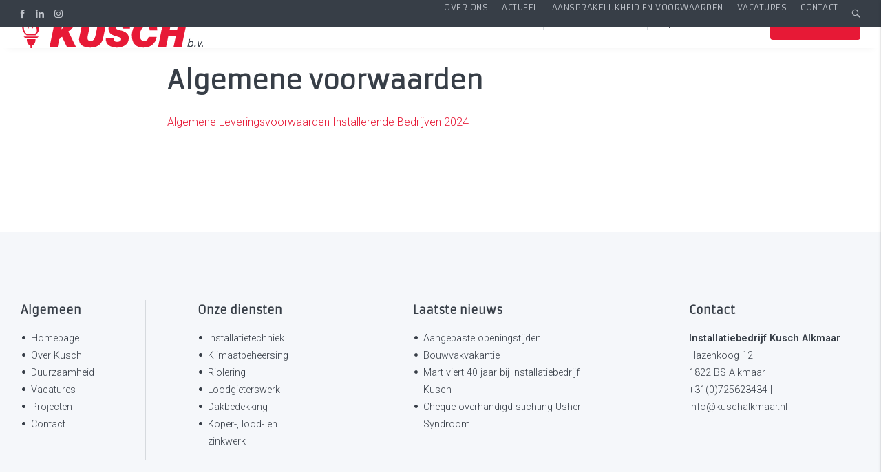

--- FILE ---
content_type: text/html; charset=UTF-8
request_url: https://www.kuschalkmaar.nl/algemene-voorwaarden
body_size: 40952
content:
<!doctype html>
<html lang="nl">
<head>
    <meta charset="UTF-8">
    <meta name="viewport" content="width=device-width, initial-scale=1, minimum-scale=1, maximum-scale=5,user-scalable=1">
    <meta http-equiv="X-UA-Compatible" content="ie=edge">
    <title>Algemene voorwaarden</title>

    <meta name="Robots" content="index, all, follow" />
<meta name="Revisit-after" content="7 days">
    
    <link rel="alternate" href="https://www.kuschalkmaar.nl/algemene-voorwaarden" hreflang="nl" />
<link rel="alternate" href="https://www.kuschalkmaar.nl/algemene-voorwaarden" hreflang="x-default" />

    
<meta property="og:title" content="Algemene voorwaarden">
<meta property="og:description" content="">
<meta property="og:image" content="https://www.kuschalkmaar.nl/media-resize/388391086de6b078680813ec86625244/23.118-alib-2024.webp">
<meta property="og:url" content="https://www.kuschalkmaar.nl/algemene-voorwaarden">
<meta property="og:site_name" content="Kusch Installatie Alkmaar">


<meta property="og:type" content="website">
<meta property="og:street_address" content="Hazenkoog 12">
<meta property="og:postal_code" content="1822 BS ">
<meta property="og:region" content="">
<meta property="og:country_name" content=" +31(0)725623434 | info@kuschalkmaar.nl ">
<meta property="og:email" content="">
<meta property="og:phone_number" content="">
<meta property="og:website" content="https://www.kuschalkmaar.nl/">
<meta property="og:locale" content="nl">


<meta name="twitter:card" content="summary">
<meta name="twitter:title" content="Algemene voorwaarden">
<meta name="twitter:description" content="">
        <meta name="twitter:image" content="https://www.kuschalkmaar.nl/media-resize/388391086de6b078680813ec86625244/23.118-alib-2024.webp">
        


<script type="application/ld+json">
    {
        "@context": "https://schema.org",
        "@type": "LocalBusiness",
        "image": [
            "https://www.kuschalkmaar.nl/media/85.svg"
        ],
        "name": "Installatiebedrijf Kusch Alkmaar",
        "address": {
            "@type": "PostalAddress",
            "streetAddress": "Hazenkoog 12",
            "addressLocality": "Alkmaar",
            "addressRegion": "",
            "postalCode": "1822 BS ",
            "addressCountry": "NL"
        },
                "geo": {
            "@type": "GeoCoordinates",
            "latitude": "52.630460",
            "longitude": "4.754060"
        },
        
        "url": "https://www.kuschalkmaar.nl/",
        "telephone": ""
    }
</script>


    
<meta name="theme-color" content="#e71936">
<meta name="application-name" content="Installatiebedrijf Kusch Alkmaar">

<link rel="icon" type="image/webp" sizes="32x32" href="/media-resize/acab146e3c75b4850466c289a317d6d6/favicon.webp">
<link rel="icon" type="image/webp" sizes="16x16" href="/media-resize/0747de1e979cb1269f3ff7d149bbc6f3/favicon.webp">

<link rel="apple-touch-icon" type="image/webp" sizes="114x114" href="/media-resize/cf7c087eeac4ca901be277f17fe5ffeb/favicon.webp">
<link rel="apple-touch-icon" type="image/webp" sizes="72x72" href="/media-resize/a67613a18138fbd8fcd17e484e000601/favicon.webp">
<link rel="apple-touch-icon" type="image/webp" sizes="57x57" href="/media-resize/8f2d635504e209c321638a0fd431305d/favicon.webp">

<link rel="shortcut icon" href="/media-resize/8dc6c47ee199532c517d96ca24de8ff9/favicon.ico">

    <link href="//fonts.googleapis.com" rel="dns-prefetch" />

    <style>@font-face{font-family:swiper-icons;src:url("data:application/font-woff;charset=utf-8;base64, [base64]//wADZ2x5ZgAAAywAAADMAAAD2MHtryVoZWFkAAABbAAAADAAAAA2E2+eoWhoZWEAAAGcAAAAHwAAACQC9gDzaG10eAAAAigAAAAZAAAArgJkABFsb2NhAAAC0AAAAFoAAABaFQAUGG1heHAAAAG8AAAAHwAAACAAcABAbmFtZQAAA/gAAAE5AAACXvFdBwlwb3N0AAAFNAAAAGIAAACE5s74hXjaY2BkYGAAYpf5Hu/j+W2+MnAzMYDAzaX6QjD6/4//Bxj5GA8AuRwMYGkAPywL13jaY2BkYGA88P8Agx4j+/8fQDYfA1AEBWgDAIB2BOoAeNpjYGRgYNBh4GdgYgABEMnIABJzYNADCQAACWgAsQB42mNgYfzCOIGBlYGB0YcxjYGBwR1Kf2WQZGhhYGBiYGVmgAFGBiQQkOaawtDAoMBQxXjg/wEGPcYDDA4wNUA2CCgwsAAAO4EL6gAAeNpj2M0gyAACqxgGNWBkZ2D4/wMA+xkDdgAAAHjaY2BgYGaAYBkGRgYQiAHyGMF8FgYHIM3DwMHABGQrMOgyWDLEM1T9/w8UBfEMgLzE////P/5//f/V/xv+r4eaAAeMbAxwIUYmIMHEgKYAYjUcsDAwsLKxc3BycfPw8jEQA/[base64]/uznmfPFBNODM2K7MTQ45YEAZqGP81AmGGcF3iPqOop0r1SPTaTbVkfUe4HXj97wYE+yNwWYxwWu4v1ugWHgo3S1XdZEVqWM7ET0cfnLGxWfkgR42o2PvWrDMBSFj/IHLaF0zKjRgdiVMwScNRAoWUoH78Y2icB/yIY09An6AH2Bdu/UB+yxopYshQiEvnvu0dURgDt8QeC8PDw7Fpji3fEA4z/PEJ6YOB5hKh4dj3EvXhxPqH/SKUY3rJ7srZ4FZnh1PMAtPhwP6fl2PMJMPDgeQ4rY8YT6Gzao0eAEA409DuggmTnFnOcSCiEiLMgxCiTI6Cq5DZUd3Qmp10vO0LaLTd2cjN4fOumlc7lUYbSQcZFkutRG7g6JKZKy0RmdLY680CDnEJ+UMkpFFe1RN7nxdVpXrC4aTtnaurOnYercZg2YVmLN/d/gczfEimrE/fs/bOuq29Zmn8tloORaXgZgGa78yO9/cnXm2BpaGvq25Dv9S4E9+5SIc9PqupJKhYFSSl47+Qcr1mYNAAAAeNptw0cKwkAAAMDZJA8Q7OUJvkLsPfZ6zFVERPy8qHh2YER+3i/BP83vIBLLySsoKimrqKqpa2hp6+jq6RsYGhmbmJqZSy0sraxtbO3sHRydnEMU4uR6yx7JJXveP7WrDycAAAAAAAH//wACeNpjYGRgYOABYhkgZgJCZgZNBkYGLQZtIJsFLMYAAAw3ALgAeNolizEKgDAQBCchRbC2sFER0YD6qVQiBCv/H9ezGI6Z5XBAw8CBK/m5iQQVauVbXLnOrMZv2oLdKFa8Pjuru2hJzGabmOSLzNMzvutpB3N42mNgZGBg4GKQYzBhYMxJLMlj4GBgAYow/P/PAJJhLM6sSoWKfWCAAwDAjgbRAAB42mNgYGBkAIIbCZo5IPrmUn0hGA0AO8EFTQAA") format("woff");font-weight:400;font-style:normal}:root{--swiper-theme-color:#0071ff}.swiper-container{margin-left:auto;margin-right:auto;position:relative;overflow:hidden;list-style:none;padding:0;z-index:1}.swiper-container-vertical>.swiper-wrapper{flex-direction:column}.swiper-wrapper{position:relative;width:100%;height:100%;z-index:1;display:flex;transition-property:transform}.swiper-container-android .swiper-slide,.swiper-wrapper{transform:translate3d(0px, 0, 0)}.swiper-container-multirow>.swiper-wrapper{flex-wrap:wrap}.swiper-container-multirow-column>.swiper-wrapper{flex-wrap:wrap;flex-direction:column}.swiper-container-free-mode>.swiper-wrapper{transition-timing-function:ease-out;margin:0
auto}.swiper-slide{flex-shrink:0;width:100%;height:100%;position:relative;transition-property:transform}.swiper-slide-invisible-blank{visibility:hidden}.swiper-container-autoheight, .swiper-container-autoheight .swiper-slide{height:auto}.swiper-container-autoheight .swiper-wrapper{align-items:flex-start;transition-property:transform, height}.swiper-container-3d{perspective:1200px}.swiper-container-3d .swiper-cube-shadow, .swiper-container-3d .swiper-slide, .swiper-container-3d .swiper-slide-shadow-bottom, .swiper-container-3d .swiper-slide-shadow-left, .swiper-container-3d .swiper-slide-shadow-right, .swiper-container-3d .swiper-slide-shadow-top, .swiper-container-3d .swiper-wrapper{transform-style:preserve-3d}.swiper-container-3d .swiper-slide-shadow-bottom, .swiper-container-3d .swiper-slide-shadow-left, .swiper-container-3d .swiper-slide-shadow-right, .swiper-container-3d .swiper-slide-shadow-top{position:absolute;left:0;top:0;width:100%;height:100%;pointer-events:none;z-index:10}.swiper-container-3d .swiper-slide-shadow-left{background-image:linear-gradient(to left, rgba(0, 0, 0, .5), rgba(0, 0, 0, 0))}.swiper-container-3d .swiper-slide-shadow-right{background-image:linear-gradient(to right, rgba(0, 0, 0, .5), rgba(0, 0, 0, 0))}.swiper-container-3d .swiper-slide-shadow-top{background-image:linear-gradient(to top, rgba(0, 0, 0, .5), rgba(0, 0, 0, 0))}.swiper-container-3d .swiper-slide-shadow-bottom{background-image:linear-gradient(to bottom, rgba(0, 0, 0, .5), rgba(0, 0, 0, 0))}.swiper-container-css-mode>.swiper-wrapper{overflow:auto;scrollbar-width:none;-ms-overflow-style:none}.swiper-container-css-mode>.swiper-wrapper::-webkit-scrollbar{display:none}.swiper-container-css-mode>.swiper-wrapper>.swiper-slide{scroll-snap-align:start start}.swiper-container-horizontal.swiper-container-css-mode>.swiper-wrapper{scroll-snap-type:x mandatory}.swiper-container-vertical.swiper-container-css-mode>.swiper-wrapper{scroll-snap-type:y mandatory}:root{--swiper-navigation-size:44px}.swiper-button-next,.swiper-button-prev{position:absolute;top:50%;width:calc(var(--swiper-navigation-size) / 44 * 27);height:var(--swiper-navigation-size);margin-top:calc(-1 * var(--swiper-navigation-size) / 2);z-index:10;cursor:pointer;display:flex;align-items:center;justify-content:center;color:var(--swiper-navigation-color, var(--swiper-theme-color))}.swiper-button-next.swiper-button-disabled,.swiper-button-prev.swiper-button-disabled{opacity: .35;cursor:auto;pointer-events:none}.swiper-button-next:after,.swiper-button-prev:after{font-family:swiper-icons;font-size:var(--swiper-navigation-size);text-transform:none !important;letter-spacing:0;text-transform:none;font-variant:initial}.swiper-button-prev, .swiper-container-rtl .swiper-button-next{left:10px;right:auto}.swiper-button-prev:after, .swiper-container-rtl .swiper-button-next:after{content:'prev'}.swiper-button-next, .swiper-container-rtl .swiper-button-prev{right:10px;left:auto}.swiper-button-next:after, .swiper-container-rtl .swiper-button-prev:after{content:'next'}.swiper-button-next.swiper-button-white,.swiper-button-prev.swiper-button-white{--swiper-navigation-color:#fff}.swiper-button-next.swiper-button-black,.swiper-button-prev.swiper-button-black{--swiper-navigation-color:#000}.swiper-button-lock{display:none}.swiper-pagination{position:absolute;text-align:center;transition: .3s opacity;transform:translate3d(0, 0, 0);z-index:10}.swiper-pagination.swiper-pagination-hidden{opacity:0}.swiper-pagination-bullets-dynamic{overflow:hidden;font-size:0}.swiper-pagination-bullets-dynamic .swiper-pagination-bullet{transform:scale(.33);position:relative}.swiper-pagination-bullets-dynamic .swiper-pagination-bullet-active{transform:scale(1)}.swiper-pagination-bullets-dynamic .swiper-pagination-bullet-active-main{transform:scale(1)}.swiper-pagination-bullets-dynamic .swiper-pagination-bullet-active-prev{transform:scale(.66)}.swiper-pagination-bullets-dynamic .swiper-pagination-bullet-active-prev-prev{transform:scale(.33)}.swiper-pagination-bullets-dynamic .swiper-pagination-bullet-active-next{transform:scale(.66)}.swiper-pagination-bullets-dynamic .swiper-pagination-bullet-active-next-next{transform:scale(.33)}.swiper-pagination-bullet{width:8px;height:8px;display:inline-block;border-radius:100%;background:#000;opacity: .2}button.swiper-pagination-bullet{border:none;margin:0;padding:0;box-shadow:none;-webkit-appearance:none;-moz-appearance:none;appearance:none}.swiper-pagination-clickable .swiper-pagination-bullet{cursor:pointer}.swiper-pagination-bullet-active{opacity:1;background:var(--swiper-pagination-color, var(--swiper-theme-color))}.swiper-container-vertical>.swiper-pagination-bullets{right:10px;top:50%;transform:translate3d(0px, -50%, 0)}.swiper-container-vertical > .swiper-pagination-bullets .swiper-pagination-bullet{margin:6px
0;display:block}.swiper-container-vertical>.swiper-pagination-bullets.swiper-pagination-bullets-dynamic{top:50%;transform:translateY(-50%);width:8px}.swiper-container-vertical > .swiper-pagination-bullets.swiper-pagination-bullets-dynamic .swiper-pagination-bullet{display:inline-block;transition: .2s transform, .2s top}.swiper-container-horizontal > .swiper-pagination-bullets .swiper-pagination-bullet{margin:0
4px}.swiper-container-horizontal>.swiper-pagination-bullets.swiper-pagination-bullets-dynamic{left:50%;transform:translateX(-50%);white-space:nowrap}.swiper-container-horizontal > .swiper-pagination-bullets.swiper-pagination-bullets-dynamic .swiper-pagination-bullet{transition: .2s transform, .2s left}.swiper-container-horizontal.swiper-container-rtl > .swiper-pagination-bullets-dynamic .swiper-pagination-bullet{transition: .2s transform, .2s right}.swiper-pagination-progressbar{background:rgba(0, 0, 0, .25);position:absolute}.swiper-pagination-progressbar .swiper-pagination-progressbar-fill{background:var(--swiper-pagination-color, var(--swiper-theme-color));position:absolute;left:0;top:0;width:100%;height:100%;transform:scale(0);transform-origin:left top}.swiper-container-rtl .swiper-pagination-progressbar .swiper-pagination-progressbar-fill{transform-origin:right top}.swiper-container-horizontal>.swiper-pagination-progressbar,.swiper-container-vertical>.swiper-pagination-progressbar.swiper-pagination-progressbar-opposite{width:100%;height:4px;left:0;top:0}.swiper-container-horizontal>.swiper-pagination-progressbar.swiper-pagination-progressbar-opposite,.swiper-container-vertical>.swiper-pagination-progressbar{width:4px;height:100%;left:0;top:0}.swiper-pagination-white{--swiper-pagination-color:#fff}.swiper-pagination-black{--swiper-pagination-color:#000}.swiper-pagination-lock{display:none}.swiper-scrollbar{border-radius:10px;position:relative;-ms-touch-action:none;background:rgba(0, 0, 0, .1)}.swiper-container-horizontal>.swiper-scrollbar{position:absolute;left:1%;bottom:3px;z-index:50;height:5px;width:98%}.swiper-container-vertical>.swiper-scrollbar{position:absolute;right:3px;top:1%;z-index:50;width:5px;height:98%}.swiper-scrollbar-drag{height:100%;width:100%;position:relative;background:rgba(0, 0, 0, .5);border-radius:10px;left:0;top:0}.swiper-scrollbar-cursor-drag{cursor:move}.swiper-scrollbar-lock{display:none}.swiper-zoom-container{width:100%;height:100%;display:flex;justify-content:center;align-items:center;text-align:center}.swiper-zoom-container>canvas,.swiper-zoom-container>img,.swiper-zoom-container>svg{max-width:100%;max-height:100%;object-fit:contain}.swiper-slide-zoomed{cursor:move}.swiper-lazy-preloader{width:42px;height:42px;position:absolute;left:50%;top:50%;margin-left:-21px;margin-top:-21px;z-index:10;transform-origin:50%;animation:swiper-preloader-spin 1s infinite linear;box-sizing:border-box;border:4px
solid var(--swiper-preloader-color, var(--swiper-theme-color));border-radius:50%;border-top-color:transparent}.swiper-lazy-preloader-white{--swiper-preloader-color:#fff}.swiper-lazy-preloader-black{--swiper-preloader-color:#000}@keyframes swiper-preloader-spin{100%{transform:rotate(360deg)}}.swiper-container .swiper-notification{position:absolute;left:0;top:0;pointer-events:none;opacity:0;z-index:-1000}.swiper-container-fade.swiper-container-free-mode .swiper-slide{transition-timing-function:ease-out}.swiper-container-fade .swiper-slide{pointer-events:none;transition-property:opacity}.swiper-container-fade .swiper-slide .swiper-slide{pointer-events:none}.swiper-container-fade .swiper-slide-active, .swiper-container-fade .swiper-slide-active .swiper-slide-active{pointer-events:auto}.swiper-container-cube{overflow:visible}.swiper-container-cube .swiper-slide{pointer-events:none;-webkit-backface-visibility:hidden;backface-visibility:hidden;z-index:1;visibility:hidden;transform-origin:0 0;width:100%;height:100%}.swiper-container-cube .swiper-slide .swiper-slide{pointer-events:none}.swiper-container-cube.swiper-container-rtl .swiper-slide{transform-origin:100% 0}.swiper-container-cube .swiper-slide-active, .swiper-container-cube .swiper-slide-active .swiper-slide-active{pointer-events:auto}.swiper-container-cube .swiper-slide-active, .swiper-container-cube .swiper-slide-next, .swiper-container-cube .swiper-slide-next + .swiper-slide, .swiper-container-cube .swiper-slide-prev{pointer-events:auto;visibility:visible}.swiper-container-cube .swiper-slide-shadow-bottom, .swiper-container-cube .swiper-slide-shadow-left, .swiper-container-cube .swiper-slide-shadow-right, .swiper-container-cube .swiper-slide-shadow-top{z-index:0;-webkit-backface-visibility:hidden;backface-visibility:hidden}.swiper-container-cube .swiper-cube-shadow{position:absolute;left:0;bottom:0px;width:100%;height:100%;background:#000;opacity: .6;-webkit-filter:blur(50px);filter:blur(50px);z-index:0}.swiper-container-flip{overflow:visible}.swiper-container-flip .swiper-slide{pointer-events:none;-webkit-backface-visibility:hidden;backface-visibility:hidden;z-index:1}.swiper-container-flip .swiper-slide .swiper-slide{pointer-events:none}.swiper-container-flip .swiper-slide-active, .swiper-container-flip .swiper-slide-active .swiper-slide-active{pointer-events:auto}.swiper-container-flip .swiper-slide-shadow-bottom, .swiper-container-flip .swiper-slide-shadow-left, .swiper-container-flip .swiper-slide-shadow-right, .swiper-container-flip .swiper-slide-shadow-top{z-index:0;-webkit-backface-visibility:hidden;backface-visibility:hidden}:root{--f-button-width:40px;--f-button-height:40px;--f-button-border:0;--f-button-border-radius:0;--f-button-color:#374151;--f-button-bg:#f8f8f8;--f-button-shadow:none;--f-button-transition:all .15s ease;--f-button-transform:none;--f-button-outline-width:1px;--f-button-outline-color:rgba(0, 0, 0, .7);--f-button-svg-width:20px;--f-button-svg-height:20px;--f-button-svg-stroke-width:1.5;--f-button-svg-fill:none;--f-button-svg-filter:none;--f-button-svg-opacity:1;--f-button-svg-disabled-opacity: .5;--f-button-svg-transition:opacity .15s ease;--f-button-svg-transform:none}.f-button{width:var(--f-button-width);height:var(--f-button-height);border:var(--f-button-border);border-radius:var(--f-button-border-radius);color:var(--f-button-color);background:var(--f-button-bg);box-shadow:var(--f-button-shadow);transform:var(--f-button-transform);transition:var(--f-button-transition);backdrop-filter:var(--f-button-backdrop-filter);display:flex;justify-content:center;align-items:center;box-sizing:content-box;position:relative;margin:0;padding:0;pointer-events:all;cursor:pointer;overflow:hidden}@media (hover: hover){.f-button:hover:not([aria-disabled]){color:var(--f-button-hover-color, var(--f-button-color));background-color:var(--f-button-hover-bg, var(--f-button-bg))}}.f-button:active:not([aria-disabled]){color:var(--f-button-active-color, var(--f-button-hover-color, var(--f-button-color)));background-color:var(--f-button-active-bg, var(--f-button-hover-bg, var(--f-button-bg)))}.f-button:focus{outline:none}.f-button:focus-visible{outline:var(--f-button-outline-width) solid var(--f-button-outline-color);outline-offset:var(--f-button-outline-offset);position:relative;z-index:1}.f-button
svg{width:var(--f-button-svg-width);height:var(--f-button-svg-height);transform:var(--f-button-svg-transform);fill:var(--f-button-svg-fill);filter:var(--f-button-svg-filter);opacity:var(--f-button-svg-opacity, 1);transition:var(--f-button-svg-transition);stroke:currentColor;stroke-width:var(--f-button-svg-stroke-width);stroke-linecap:round;stroke-linejoin:round;pointer-events:none}.f-button[aria-disabled]{cursor:default}.f-button[aria-disabled] svg{opacity:var(--f-button-svg-disabled-opacity)}[data-panzoom-action=toggleFS] g:first-child{display:flex}[data-panzoom-action=toggleFS] g:last-child{display:none}.in-fullscreen [data-panzoom-action=toggleFS] g:first-child{display:none}.in-fullscreen [data-panzoom-action=toggleFS] g:last-child{display:flex}[data-autoplay-action=toggle] svg g:first-child{display:flex}[data-autoplay-action=toggle] svg g:last-child{display:none}.has-autoplay [data-autoplay-action=toggle] svg g:first-child{display:none}.has-autoplay [data-autoplay-action=toggle] svg g:last-child{display:flex}:fullscreen [data-fullscreen-action=toggle] svg [data-fullscreen-action=toggle] svg g:first-child{display:none}:fullscreen [data-fullscreen-action=toggle] svg [data-fullscreen-action=toggle] svg g:last-child{display:flex}:root{--f-spinner-color-1:rgba(0, 0, 0, .1);--f-spinner-color-2:rgba(17, 24, 28, .8);--f-spinner-width:50px;--f-spinner-height:50px;--f-spinner-border-radius:50%;--f-spinner-border-width:4px}.f-spinner{position:absolute;top:50%;left:50%;margin:calc(var(--f-spinner-width) * -.5) 0 0 calc(var(--f-spinner-height) * -.5);padding:0;width:var(--f-spinner-width);height:var(--f-spinner-height);border-radius:var(--f-spinner-border-radius);border:var(--f-spinner-border-width) solid var(--f-spinner-color-1);border-top-color:var(--f-spinner-color-2);animation:f-spinner .75s linear infinite,f-fadeIn .2s ease .2s both}@keyframes f-spinner{to{transform:rotate(360deg)}}.f-panzoom,.f-zoomable{position:relative;overflow:hidden;display:flex;align-items:center;flex-direction:column}.f-panzoom:before,.f-panzoom:after,.f-zoomable:before,.f-zoomable:after{display:block;content:""}.f-panzoom:not(.has-controls):before,.f-zoomable:not(.has-controls):before{margin-bottom:auto}.f-panzoom:after,.f-zoomable:after{margin-top:auto}.f-panzoom.in-fullscreen,.f-zoomable.in-fullscreen{position:fixed;top:0;left:0;margin:0!important;width:100%!important;height:100%!important;max-width:none!important;max-height:none!important;aspect-ratio:unset!important;z-index:9999}.f-panzoom__wrapper{position:relative;min-width:0;min-height:0;max-width:100%;max-height:100%}.f-panzoom__wrapper.will-zoom-out{cursor:zoom-out}.f-panzoom__wrapper.can-drag{cursor:move;cursor:grab}.f-panzoom__wrapper.will-zoom-in{cursor:zoom-in}.f-panzoom__wrapper.is-dragging{cursor:move;cursor:grabbing}.f-panzoom__wrapper.has-error{display:none}.f-panzoom__content{display:block;min-width:0;min-height:0;max-width:100%;max-height:100%}.f-panzoom__content.is-lazyloading,.f-panzoom__content.has-lazyerror{visibility:hidden}img.f-panzoom__content{width:auto;height:auto;vertical-align:top;object-fit:contain;transition:none;user-select:none}.f-panzoom__wrapper>.f-panzoom__content{visibility:hidden}.f-panzoom__viewport{display:block;position:absolute;top:0;left:0;width:100%;height:100%;z-index:1}.f-panzoom__viewport>.f-panzoom__content{width:100%;height:100%;object-fit:fill}picture.f-panzoom__content
img{vertical-align:top;width:100%;height:auto;max-height:100%;object-fit:contain;transition:none;user-select:none}.f-panzoom__protected{position:absolute;inset:0;z-index:1;user-select:none}html.with-panzoom-in-fullscreen{overflow:hidden}.f-fadeIn{animation:var(--f-transition-duration, .2s) var(--f-transition-easing, ease) var(--f-transition-delay, 0s) both f-fadeIn;z-index:2}.f-fadeOut{animation:var(--f-transition-duration, .2s) var(--f-transition-easing, ease) var(--f-transition-delay, 0s) both f-fadeOut;z-index:1}@keyframes f-fadeIn{0%{opacity:0}to{opacity:1}}@keyframes f-fadeOut{to{opacity:0}}.f-crossfadeIn{animation:var(--f-transition-duration, .2s) ease both f-crossfadeIn;z-index:2}.f-crossfadeOut{animation:calc(var(--f-transition-duration, .2s) * .2) ease calc(var(--f-transition-duration, .2s) * .8) both f-crossfadeOut;z-index:1}@keyframes f-crossfadeIn{0%{opacity:0}to{opacity:1}}@keyframes f-crossfadeOut{to{opacity:0}}.is-horizontal .f-slideIn.from-next{animation:var(--f-transition-duration, .85s) cubic-bezier(.16,1,.3,1) f-slideInNextX}.is-horizontal .f-slideIn.from-prev{animation:var(--f-transition-duration, .85s) cubic-bezier(.16,1,.3,1) f-slideInPrevX}.is-horizontal .f-slideOut.to-next{animation:var(--f-transition-duration, .85s) cubic-bezier(.16,1,.3,1) f-slideOutNextX}.is-horizontal .f-slideOut.to-prev{animation:var(--f-transition-duration, .85s) cubic-bezier(.16,1,.3,1) f-slideOutPrevX}@keyframes f-slideInPrevX{0%{transform:translate(calc(100% + var(--f-carousel-gap, 0)))}to{transform:translateZ(0)}}@keyframes f-slideInNextX{0%{transform:translate(calc(-100% - var(--f-carousel-gap, 0)))}to{transform:translateZ(0)}}@keyframes f-slideOutNextX{to{transform:translate(calc(-100% - var(--f-carousel-gap, 0)))}}@keyframes f-slideOutPrevX{to{transform:translate(calc(100% + var(--f-carousel-gap, 0)))}}.is-vertical .f-slideIn.from-next{animation:var(--f-transition-duration, .85s) cubic-bezier(.16,1,.3,1) f-slideInNextY}.is-vertical .f-slideIn.from-prev{animation:var(--f-transition-duration, .85s) cubic-bezier(.16,1,.3,1) f-slideInPrevY}.is-vertical .f-slideOut.to-next{animation:var(--f-transition-duration, .85s) cubic-bezier(.16,1,.3,1) f-slideOutNextY}.is-vertical .f-slideOut.to-prev{animation:var(--f-transition-duration, .85s) cubic-bezier(.16,1,.3,1) f-slideOutPrevY}@keyframes f-slideInPrevY{0%{transform:translateY(calc(100% + var(--f-carousel-gap, 0)))}to{transform:translateZ(0)}}@keyframes f-slideInNextY{0%{transform:translateY(calc(-100% - var(--f-carousel-gap, 0)))}to{transform:translateZ(0)}}@keyframes f-slideOutNextY{to{transform:translateY(calc(-100% - var(--f-carousel-gap, 0)))}}@keyframes f-slideOutPrevY{to{transform:translateY(calc(100% + var(--f-carousel-gap, 0)))}}.f-zoomInUp{animation:var(--f-transition-duration, .3s) ease both f-zoomInUp}.f-zoomOutDown{animation:var(--f-transition-duration, .3s) ease both f-zoomOutDown}@keyframes f-zoomInUp{0%{transform:scale(var(--f-zoomInUp-scale, .975)) translate3d(var(--f-zoomInUp-x, 0),var(--f-zoomInUp-y, 16px),0);opacity:var(--f-zoomInUp-opacity, 0)}to{transform:scale(1) translateZ(0);opacity:1}}@keyframes f-zoomOutDown{to{transform:scale(var(--f-zoomOutDown-scale, .975)) translate3d(var(--f-zoomOutDown-x, 0),var(--f-zoomOutDown-y, 16px),0);opacity:0}}.f-throwOutUp{animation:var(--f-throwOutUp-duration, .2s) ease-out both f-throwOutUp}.f-throwOutDown{animation:var(--f-throwOutDown-duration, .2s) ease-out both f-throwOutDown}@keyframes f-throwOutUp{to{transform:translate3d(0,calc(var(--f-throwOutUp-y, 150px) * -1),0);opacity:0}}@keyframes f-throwOutDown{to{transform:translate3d(0,var(--f-throwOutDown-y, 150px),0);opacity:0}}.has-iframe .f-html,.has-pdf .f-html,.has-gmap .f-html{width:100%;height:100%;min-height:1px;overflow:visible}.has-pdf .f-html,.has-gmap .f-html{padding:0}.f-html{position:relative;box-sizing:border-box;margin:var(--f-html-margin, 0);padding:var(--f-html-padding, 2rem);color:var(--f-html-color, currentColor);background:var(--f-html-bg)}.f-html.is-error{text-align:center}.f-iframe{display:block;margin:0;border:0;height:100%;width:100%}.f-caption{align-self:center;flex-shrink:0;margin:var(--f-caption-margin);padding:var(--f-caption-padding, 16px 8px);max-width:100%;max-height:calc(80vh - 100px);overflow:auto;overflow-wrap:anywhere;line-height:var(--f-caption-line-height);color:var(--f-caption-color);background:var(--f-caption-bg);font:var(--f-caption-font)}.has-html5video .f-html,.has-youtube .f-html,.has-vimeo .f-html{padding:0;width:100%;height:100%;min-height:1px;overflow:visible;max-width:var(--f-video-width, 960px);max-height:var(--f-video-height, 540px);aspect-ratio:var(--f-video-aspect-ratio);background:var(--f-video-bg, rgba(0, 0, 0, .9))}.f-html5video{border:0;display:block;height:100%;width:100%;background:transparent}.f-button.is-arrow{--f-button-width:var(--f-arrow-width, 46px);--f-button-height:var(--f-arrow-height, 46px);--f-button-svg-width:var(--f-arrow-svg-width, 24px);--f-button-svg-height:var(--f-arrow-svg-height, 24px);--f-button-svg-stroke-width:var(--f-arrow-svg-stroke-width, 1.75);--f-button-border-radius:var(--f-arrow-border-radius, unset);--f-button-bg:var(--f-arrow-bg, transparent);--f-button-hover-bg:var(--f-arrow-hover-bg, var(--f-arrow-bg));--f-button-active-bg:var(--f-arrow-active-bg, var(--f-arrow-hover-bg));--f-button-shadow:var(--f-arrow-shadow);--f-button-color:var(--f-arrow-color);--f-button-hover-color:var(--f-arrow-hover-color, var(--f-arrow-color));--f-button-active-color:var( --f-arrow-active-color, var(--f-arrow-hover-color) );overflow:visible}.f-button.is-arrow.is-prev,.f-button.is-arrow.is-next{position:absolute;transform:translate(0);z-index:20}.is-horizontal .f-button.is-arrow.is-prev,.is-horizontal .f-button.is-arrow.is-next{inset:50% auto auto;transform:translateY(-50%)}.is-horizontal.is-ltr .f-button.is-arrow.is-prev{left:var(--f-arrow-pos, 0)}.is-horizontal.is-ltr .f-button.is-arrow.is-next{right:var(--f-arrow-pos, 0)}.is-horizontal.is-rtl .f-button.is-arrow.is-prev{right:var(--f-arrow-pos, 0);transform:translateY(-50%) rotateY(180deg)}.is-horizontal.is-rtl .f-button.is-arrow.is-next{left:var(--f-arrow-pos, 0);transform:translateY(-50%) rotateY(180deg)}.is-vertical.is-ltr .f-button.is-arrow.is-prev,.is-vertical.is-rtl .f-button.is-arrow.is-prev{top:var(--f-arrow-pos, 0);right:auto;bottom:auto;left:50%;transform:translate(-50%)}.is-vertical.is-ltr .f-button.is-arrow.is-next,.is-vertical.is-rtl .f-button.is-arrow.is-next{top:auto;right:auto;bottom:var(--f-arrow-pos, 0);left:50%;transform:translate(-50%)}.is-vertical .f-button.is-arrow.is-prev svg,.is-vertical .f-button.is-arrow.is-next
svg{transform:rotate(90deg)}.f-carousel__toolbar{display:grid;grid-template-columns:1fr auto 1fr;margin:var(--f-toolbar-margin, 0);padding:var(--f-toolbar-padding, 8px);line-height:var(--f-toolbar-line-height);background:var(--f-toolbar-bg, none);box-shadow:var(--f-toolbar-shadow, none);backdrop-filter:var(--f-toolbar-backdrop-filter);position:relative;z-index:20;color:var(--f-toolbar-color, currentColor);font-size:var(--f-toolbar-font-size, 17px);font-weight:var(--f-toolbar-font-weight, inherit);font-family:var(--f-toolbar-font,-apple-system,BlinkMacSystemFont,"Segoe UI Adjusted","Segoe UI","Liberation Sans",sans-serif);text-shadow:var(--f-toolbar-text-shadow);text-align:center;font-variant-numeric:tabular-nums;-webkit-font-smoothing:subpixel-antialiased;white-space:nowrap;pointer-events:none}.f-carousel__toolbar.is-absolute{position:absolute;top:0;left:0;right:0}.f-carousel__toolbar__column{display:flex;flex-direction:row;flex-wrap:wrap;align-content:flex-start;gap:var(--f-toolbar-gap, 0)}.f-carousel__toolbar__column.is-left{display:flex;justify-self:flex-start;justify-content:flex-start}.f-carousel__toolbar__column.is-middle{display:flex;justify-content:center}.f-carousel__toolbar__column.is-right{display:flex;justify-self:flex-end;justify-content:flex-end;flex-flow:nowrap}.f-carousel__toolbar__column{pointer-events:none}.f-carousel__toolbar__column>*{pointer-events:all}.f-counter{position:relative;display:flex;flex-direction:row;cursor:default;user-select:none;margin:var(--f-counter-margin, 0);padding:var(--f-counter-padding, 4px);line-height:var(--f-counter-line-height);background:var(--f-counter-bg);border-radius:var(--f-counter-border-radius)}.f-counter
span{padding:0
var(--f-counter-gap, 4px)}:root{--f-thumbs-gap:8px;--f-thumbs-margin:0;--f-thumbs-padding-x:8px;--f-thumbs-padding-y:8px;--f-thumbs-z-index:1;--f-thumb-width:96px;--f-thumb-height:72px;--f-thumb-clip-width:46px;--f-thumb-extra-gap:16px;--f-thumb-fit:cover;--f-thumb-opacity:1;--f-thumb-transition:opacity .3s ease, transform .15s ease;--f-thumb-border:none;--f-thumb-border-radius:4px;--f-thumb-transfors:none;--f-thumb-shadow:none;--f-thumb-bg:linear-gradient(rgba(0, 0, 0, .1), rgba(0, 0, 0, .05));--f-thumb-focus-shadow:inset 0 0 0 .8px #222, inset 0 0 0 2.25px #fff;--f-thumb-selected-shadow:inset 0 0 0 .8px #222, inset 0 0 0 2.25px #fff}.f-thumbs{flex-shrink:0;margin:var(--f-thumbs-margin);padding:0;background:var(--f-thumbs-bg);-webkit-tap-highlight-color:transparent;user-select:none;transition:max-height .3s ease,max-width .3s ease;position:relative;overflow:hidden;z-index:var(--f-thumbs-z-index)}.f-thumbs.is-horizontal{max-height:calc(var(--f-carousel-slide-height) + var(--f-thumbs-padding-y) * 2 + var(--f-thumbs-gap) * 2)}.f-thumbs.is-vertical{max-width:calc(var(--f-carousel-slide-width) + var(--f-thumbs-padding-x) * 2 + var(--f-thumbs-gap) * 2)}.f-thumbs.is-ltr{direction:ltr}.f-thumbs.is-rtl{direction:rtl}.f-thumbs__viewport{margin:var(--f-thumbs-padding-y) var(--f-thumbs-padding-x);overflow:visible;display:grid}.f-thumbs.is-vertical .f-thumbs__viewport{height:calc(100% - var(--f-thumbs-padding-y) * 2)}.f-thumbs__slide{position:relative;box-sizing:border-box;grid-area:1/1;width:var(--f-carousel-slide-width);height:var(--f-carousel-slide-height);margin:0;padding:0;display:flex;align-items:center;flex-direction:column;cursor:pointer;overflow:visible}.f-thumbs__slide:hover
button{opacity:var(--f-thumb-hover-opacity, 1);transform:var(--f-thumb-hover-transform, none)}.f-thumbs__slide:hover button:after{border:var(--f-thumb-hover-border, none);box-shadow:var(--f-thumb-hover-shadow, var(--f-thumb-shadow))}.f-thumbs__slide
button{all:unset;margin:auto;padding:0;position:relative;overflow:visible;width:100%;height:100%;outline:none;transition:var(--f-thumb-transition);border-radius:var(--f-thumb-border-radius);opacity:var(--f-thumb-opacity);transform:var(--f-thumb-transform);background:var(--f-thumb-bg)}.f-thumbs__slide button:after{content:"";position:absolute;inset:0;z-index:1;transition:none;border-radius:inherit;border:var(--f-thumb-border);box-shadow:var(--f-thumb-shadow)}.f-thumbs__slide button:focus-within{opacity:var(--f-thumb-focus-opacity, 1);transform:var(--f-thumb-focus-transform, none)}.f-thumbs__slide button:focus-within:after{border:var(--f-thumb-focus-border, none);box-shadow:var(--f-thumb-focus-shadow, var(--f-thumb-shadow))}.f-thumbs__slide:active{opacity:var(--f-thumb-active-opacity, 1);transform:var(--f-thumb-active-transform, none)}.f-thumbs__slide:active:after{border:var(--f-thumb-active-border, none);box-shadow:var(--f-thumb-active-shadow, var(--f-thumb-shadow))}.f-thumbs__slide.is-selected{z-index:2}.f-thumbs__slide.is-selected
button{opacity:var(--f-thumb-selected-opacity, 1);transform:var(--f-thumb-selected-transform, none)}.f-thumbs__slide.is-selected button:after{border:var(--f-thumb-selected-border, none);box-shadow:var(--f-thumb-selected-shadow, var(--f-thumb-shadow))}.f-thumbs__slide
img{display:block;width:100%;height:100%;object-fit:var(--f-thumb-fit);border-radius:inherit;pointer-events:none}.f-thumbs__slide img.has-lazyerror{display:none}.f-thumbs.is-classic{--f-carousel-slide-width:var(--f-thumb-width);--f-carousel-slide-height:var(--f-thumb-height);--f-carousel-gap:var(--f-thumbs-gap)}.f-thumbs.is-modern{--f-carousel-slide-width:calc( var(--f-thumb-clip-width) + var(--f-thumbs-gap) );--f-carousel-slide-height:var(--f-thumb-height);--f-carousel-gap:0;--width-diff:calc((var(--f-thumb-width) - var(--f-thumb-clip-width)))}.f-thumbs.is-modern .f-thumbs__viewport{width:calc(100% + var(--f-carousel-slide-width) * 2);margin-inline:calc(var(--f-carousel-slide-width) * -1)}.f-thumbs.is-modern .f-thumbs__slide{--clip-shift:calc((var(--width-diff) * .5) * var(--progress));--clip-path:inset( 0 var(--clip-shift) round var(--f-thumb-border-radius, 0) );padding:0;overflow:visible;left:var(--shift, 0);will-change:left;transition:left var(--f-transition-duration) var(--f-transition-easing)}.f-thumbs.is-modern .f-thumbs__slide
button{display:block;margin-inline:50%;width:var(--f-thumb-width);clip-path:var(--clip-path);border:none;box-shadow:none;transition:clip-path var(--f-transition-duration) var(--f-transition-easing),opacity var(--f-thumb-transition-duration, .2s) var(--f-thumb-transition-easing, ease)}.f-thumbs.is-modern .f-thumbs__slide button:after{display:none}.f-thumbs.is-modern .f-thumbs__slide:focus:not(:focus-visible){outline:none}.f-thumbs.is-modern .f-thumbs__slide:focus-within:not(.is-selected) button:before{content:"";position:absolute;z-index:1;top:0;left:var(--clip-shift);bottom:0;right:var(--clip-shift);transition:border var(--f-transition-duration) var(--f-transition-easing),box-shadow var(--f-transition-duration) var(--f-transition-easing);border-radius:inherit;border:var(--f-thumb-focus-border, none);box-shadow:var(--f-thumb-focus-shadow, none)}.f-thumbs.is-modern{--f-transition-duration: .25s;--f-transition-easing:ease-out}.f-thumbs.is-modern.is-syncing{--f-transition-duration:0s}:root{--f-progressbar-height:3px;--f-progressbar-color:var(--f-carousel-theme-color, #575ad6);--f-progressbar-opacity:1;--f-progressbar-z-index:30}.f-progressbar{position:absolute;top:0;left:0;right:0;z-index:var(--f-progressbar-z-index);height:var(--f-progressbar-height);transform:scaleX(0);transform-origin:0;opacity:var(--f-progressbar-opacity);background:var(--f-progressbar-color);user-select:none;pointer-events:none;animation-name:f-progressbar;animation-play-state:running;animation-timing-function:linear}.f-progressbar:empty{display:block}button>.f-progressbar{--f-progressbar-height:100%;--f-progressbar-opacity: .2}@keyframes f-progressbar{0%{transform:scaleX(0)}to{transform:scaleX(1)}}[data-fullscreen-action=toggle] svg g:first-child{display:flex}[data-fullscreen-action=toggle] svg g:last-child{display:none}:fullscreen [data-fullscreen-action=toggle] svg g:first-child{display:none}:fullscreen [data-fullscreen-action=toggle] svg g:last-child{display:flex}.in-fullscreen-mode>.f-carousel{flex:1;min-width:0!important;min-height:0!important}html.with-fancybox{width:auto;overflow:visible;scroll-behavior:auto}html.with-fancybox body.hide-scrollbar{width:auto;margin-right:calc(var(--f-body-margin, 0px) + var(--f-scrollbar-compensate, 0px));overflow:hidden!important;overscroll-behavior-y:none}.fancybox__dialog{width:100%;height:100vh;max-height:unset;max-width:unset;padding:0;margin:0;border:0;overflow:hidden;background:transparent;touch-action:none}.fancybox__dialog:focus{outline:none}.fancybox__dialog::backdrop{opacity:0}@supports (height: 100dvh){.fancybox__dialog{height:100dvh}}.fancybox__dialog *:empty{display:block}div.fancybox__dialog{position:fixed;inset:0;z-index:1050}.fancybox__container{--fancybox-color:#dbdbdb;--fancybox-backdrop-bg:rgba(24, 24, 27, .95);--f-toolbar-margin:0;--f-toolbar-padding:8px;--f-toolbar-gap:0;--f-toolbar-color:#ddd;--f-toolbar-font-size:16px;--f-toolbar-font-weight:500;--f-toolbar-font:-apple-system, BlinkMacSystemFont, "Segoe UI Adjusted", "Segoe UI", "Liberation Sans", sans-serif;--f-toolbar-line-height:var(--f-button-height);--f-toolbar-text-shadow:1px 1px 1px rgba(0, 0, 0, .75);--f-toolbar-shadow:none;--f-toolbar-bg:none;--f-counter-margin:0;--f-counter-padding:0px
10px;--f-counter-gap:4px;--f-counter-line-height:var(--f-button-height);--f-carousel-gap:17px;--f-carousel-slide-width:100%;--f-carousel-slide-height:100%;--f-carousel-slide-padding:0;--f-carousel-slide-bg:unset;--f-html-color:#222;--f-html-bg:#fff;--f-error-color:#fff;--f-error-bg:#333;--f-caption-margin:0;--f-caption-padding:16px
8px;--f-caption-color:var(--fancybox-color, #dbdbdb);--f-caption-bg:transparent;--f-caption-font:inherit;--f-caption-line-height:1.375;--f-spinner-color-1:rgba(255, 255, 255, .2);--f-spinner-color-2:rgba(255, 255, 255, .8);--f-spinner-width:50px;--f-spinner-height:50px;--f-spinner-border-radius:50%;--f-spinner-border-width:4px;--f-progressbar-color:rgba(255, 255, 255);--f-button-width:46px;--f-button-height:46px;--f-button-color:#ddd;--f-button-hover-color:#fff;--f-button-outline-width:1px;--f-button-outline-color:rgba(255, 255, 255, .75);--f-button-outline-offset:0px;--f-button-bg:rgba(54, 54, 54, .75);--f-button-border:0;--f-button-border-radius:0;--f-button-shadow:none;--f-button-transition:all .2s ease;--f-button-transform:none;--f-button-svg-width:24px;--f-button-svg-height:24px;--f-button-svg-stroke-width:1.75;--f-button-svg-filter:drop-shadow(1px 1px 1px rgba(24, 24, 27, .01)), drop-shadow(1px 2px 1px rgba(24, 24, 27, .05));--f-button-svg-fill:none;--f-button-svg-disabled-opacity: .5;--f-arrow-pos:32px;--f-arrow-width:50px;--f-arrow-height:50px;--f-arrow-svg-width:24px;--f-arrow-svg-height:24px;--f-arrow-svg-stroke-width:2;--f-arrow-border-radius:50%;--f-arrow-bg:rgba(54, 54, 54, .65);--f-arrow-color:#ddd;--f-arrow-hover-color:#fff;--f-close-button-width:34px;--f-close-button-height:34px;--f-close-border-radius:4px;--f-close-button-color:#fff;--f-close-button-hover-color:#fff;--f-close-button-bg:transparent;--f-close-button-hover-bg:transparent;--f-close-button-active-bg:transparent;--f-close-button-svg-width:22px;--f-close-button-svg-height:22px;--f-thumbs-margin:0px;--f-thumbs-padding-x:8px;--f-thumbs-padding-y:8px;--f-thumbs-bg:none;--f-thumb-transition:all .2s ease;--f-thumb-width:94px;--f-thumb-height:76px;--f-thumb-opacity:1;--f-thumb-border:none;--f-thumb-shadow:none;--f-thumb-transform:none;--f-thumb-focus-opacity:1;--f-thumb-focus-border:none;--f-thumb-focus-shadow:inset 0 0 0 2px rgba(255, 255, 255, .65);--f-thumb-focus-transform:none;--f-thumb-hover-opacity:1;--f-thumb-hover-border:none;--f-thumb-hover-transform:none;--f-thumb-active-opacity:var(--f-thumb-hover-opacity);--f-thumb-active-border:var(--f-thumb-hover-border);--f-thumb-active-transform:var(--f-thumb-hover-transform);--f-thumb-selected-opacity:1;--f-thumb-selected-border:none;--f-thumb-selected-shadow:inset 0 0 0 2px #fff;--f-thumb-selected-transform:none}.fancybox__container[theme=light]{--fancybox-color:#222;--fancybox-backdrop-bg:rgba(255, 255, 255, .97);--f-toolbar-color:var(--fancybox-color, #222);--f-toolbar-text-shadow:none;--f-toolbar-font-weight:400;--f-html-color:var(--fancybox-color, #222);--f-html-bg:#fff;--f-error-color:#555;--f-error-bg:#fff;--f-video-bg:#fff;--f-caption-color:#333;--f-spinner-color-1:rgba(0, 0, 0, .2);--f-spinner-color-2:rgba(0, 0, 0, .8);--f-spinner-border-width:3.5px;--f-progressbar-color:rgba(111, 111, 116);--f-button-color:#333;--f-button-hover-color:#000;--f-button-outline-color:rgba(0, 0, 0, .85);--f-button-bg:rgba(255, 255, 255, .85);--f-button-svg-stroke-width:1.3;--f-button-svg-filter:none;--f-arrow-bg:rgba(255, 255, 255, .85);--f-arrow-color:#333;--f-arrow-hover-color:#000;--f-arrow-svg-stroke-width:1.3;--f-close-button-color:#555;--f-close-button-hover-color:#000;--f-thumb-bg:linear-gradient(#ebeff2, #e2e8f0);--f-thumb-focus-shadow:0 0 0 1.8px #fff, 0px 0px 0px 2.25px #888;--f-thumb-selected-shadow:0 0 0 1.8px #fff, 0px 0px 0px 2.25px #000}.fancybox__container{position:absolute;inset:0;overflow:hidden;display:flex;flex-direction:column}.fancybox__container:focus{outline:none}.fancybox__container.has-vertical-thumbs{flex-direction:row-reverse}.fancybox__container.has-vertical-thumbs:not(.is-closing) .fancybox__viewport{overflow-x:clip;overflow-y:visible}.fancybox__container>*:not(.fancybox__carousel),.fancybox__container .fancybox__carousel>*:not(.fancybox__viewport),.fancybox__container .fancybox__carousel>.fancybox__viewport>.fancybox__slide:not(.is-selected),.fancybox__container .fancybox__carousel>.fancybox__viewport>.fancybox__slide.is-selected>*:not(.f-html,.f-panzoom__wrapper,.f-spinner){opacity:var(--f-drag-opacity, 1)}.fancybox__container:not(.is-ready,.is-hiding){visibility:hidden}.fancybox__container.is-revealing>*:not(.fancybox__carousel),.fancybox__container.is-revealing .fancybox__carousel>*:not(.fancybox__viewport),.fancybox__container.is-revealing .fancybox__carousel>.fancybox__viewport>.fancybox__slide:not(.is-selected),.fancybox__container.is-revealing .fancybox__carousel>.fancybox__viewport>.fancybox__slide.is-selected>*:not(.f-html,.f-panzoom__wrapper,.f-spinner){animation:var(--f-interface-enter-duration, .35s) ease none f-fadeIn}.fancybox__container.is-hiding>*:not(.fancybox__carousel),.fancybox__container.is-hiding .fancybox__carousel>*:not(.fancybox__viewport),.fancybox__container.is-hiding .fancybox__carousel>.fancybox__viewport>.fancybox__slide:not(.is-selected),.fancybox__container.is-hiding .fancybox__carousel>.fancybox__viewport>.fancybox__slide.is-selected>*:not(.f-html,.f-panzoom__wrapper){animation:var(--f-interface-exit-duration, .35s) ease forwards f-fadeOut}.fancybox__container.is-idle .f-carousel__toolbar{pointer-events:none;opacity:0}.fancybox__container.is-idle .f-button.is-arrow{opacity:0}.fancybox__container.is-idle.is-ready .f-carousel__toolbar{pointer-events:none;animation:.15s ease-out both f-fadeOut}.fancybox__container.is-idle.is-ready .f-button.is-arrow{animation:.15s ease-out both f-fadeOut}.fancybox__backdrop{position:fixed;inset:0;z-index:-1;background:var(--fancybox-backdrop-bg)}.fancybox__carousel{flex:1;display:flex;flex-direction:column;min-height:0;min-width:0;position:relative;z-index:10;overflow-y:visible;overflow-x:clip}.fancybox__carousel.is-vertical{--f-carousel-slide-height:100%}.fancybox__carousel.is-ltr{direction:ltr}.fancybox__carousel.is-rtl{direction:rtl}.fancybox__carousel>.f-button.is-arrow:before{position:absolute;content:"";inset:-30px;z-index:1}.fancybox__viewport{display:grid;flex:1;min-height:0;min-width:0;position:relative;overflow:visible;transform:translate3d(0,var(--f-drag-offset, 0),0)}.fancybox__viewport.is-draggable{cursor:move;cursor:grab}.fancybox__viewport.is-dragging{cursor:move;cursor:grabbing}.fancybox__viewport [data-selectable],.fancybox__viewport [contenteditable]{cursor:auto}.fancybox__slide{box-sizing:border-box;position:relative;grid-area:1/1;display:flex;align-items:center;flex-direction:column;width:var(--f-carousel-slide-width);height:var(--f-carousel-slide-height);min-width:0;min-height:0;max-width:100%;margin:0;padding:var(--f-carousel-slide-padding);background:var(--f-carousel-slide-bg);backface-visibility:hidden;transform:translateZ(0);will-change:transform}.fancybox__slide:before,.fancybox__slide:after{display:block;content:""}.fancybox__slide:before{margin-bottom:auto}.fancybox__slide:after{margin-top:auto}.fancybox__slide.is-selected{z-index:1}.fancybox__slide.f-zoomable{overflow:visible}.fancybox__slide.has-error{--f-html-color:var(--f-error-color, --f-html-color);--f-html-bg:var(--f-error-bg, --f-html-bg)}.fancybox__slide.has-html{overflow:auto;padding:8px}.fancybox__slide.has-close-btn{padding-top:34px}.fancybox__slide.has-controls:before{margin:0}.fancybox__slide .f-spinner{cursor:pointer}.fancybox__container.is-closing .f-caption,.fancybox__slide.is-loading .f-caption{visibility:hidden}.fancybox__container.is-closing
.fancybox__carousel{overflow:visible}.f-button.is-close-button{--f-button-width:var(--f-close-button-width);--f-button-height:var(--f-close-button-height);--f-button-border-radius:var(--f-close-border-radius);--f-button-color:var(--f-close-button-color);--f-button-hover-color:var(--f-close-button-hover-color);--f-button-bg:var(--f-close-button-bg);--f-button-hover-bg:var(--f-close-button-hover-bg);--f-button-active-bg:var(--f-close-button-active-bg);--f-button-svg-width:var(--f-close-button-svg-width);--f-button-svg-height:var(--f-close-button-svg-height);position:absolute;top:calc(var(--f-button-height) * -1);right:0;z-index:40}html{font-family:sans-serif;-ms-text-size-adjust:100%;-webkit-text-size-adjust:100%}body{margin:0}article,aside,details,figcaption,figure,footer,header,hgroup,main,menu,nav,section,summary{display:block}audio,canvas,progress,video{display:inline-block;vertical-align:baseline}audio:not([controls]){display:none;height:0}[hidden],template{display:none}a{background-color:rgba(0,0,0,0)}a:active,a:hover{outline:0}abbr[title]{border-bottom:1px dotted}b,strong{font-weight:bold}dfn{font-style:italic}h1{font-size:2em;margin:.67em 0}mark{background:#ff0;color:#000}small{font-size:80%}sub,sup{font-size:75%;line-height:0;position:relative;vertical-align:baseline}sup{top:-0.5em}sub{bottom:-0.25em}img{border:0}svg:not(:root){overflow:hidden}figure{margin:1em
40px}hr{box-sizing:content-box;height:0}pre{overflow:auto}code,kbd,pre,samp{font-family:monospace,monospace;font-size:1em}button,input,optgroup,select,textarea{color:inherit;font:inherit;margin:0}button{overflow:visible}button,select{text-transform:none}button,html input[type=button],input[type=reset],input[type=submit]{-webkit-appearance:button;cursor:pointer}button[disabled],html input[disabled]{cursor:default}button::-moz-focus-inner,input::-moz-focus-inner{border:0;padding:0}input{line-height:normal}input[type=checkbox],input[type=radio]{box-sizing:border-box;padding:0}input[type=number]::-webkit-inner-spin-button,input[type=number]::-webkit-outer-spin-button{height:auto}input[type=search]{-webkit-appearance:textfield;box-sizing:content-box}input[type=search]::-webkit-search-cancel-button,input[type=search]::-webkit-search-decoration{-webkit-appearance:none}fieldset{border:1px
solid silver;margin:0
2px;padding:.35em .625em .75em}legend{border:0;padding:0}textarea{overflow:auto}optgroup{font-weight:bold}table{border-collapse:collapse;border-spacing:0}td,th{padding:0}@view-transition{navigation:auto}html{box-sizing:border-box}*,*:before,*:after{box-sizing:inherit}body{backface-visibility:hidden;--bodyTop:calc(var(--topbarHeightOriginal, 0px) + var(--menubarHeightOriginal, 0px));--fixedTop:calc(var(--topbarHeight, 0px) + var(--menubarHeight, 0px));--menubarCorrection:0px;padding-top:var(--bodyTop)}a{transition:color .3s,background .3s}ul:not(.browser-default){padding-left:0;list-style-type:none}ul:not(.browser-default)>li{list-style-type:none}.no-select{user-select:none}.z-depth-1,.side-nav,.dropdown-content{box-shadow:0 2px 2px 0 rgba(0,0,0,.14),0 1px 5px 0 rgba(0,0,0,.12),0 3px 1px -2px rgba(0,0,0,.2)}.z-depth-1-half{box-shadow:0 3px 3px 0 rgba(0,0,0,.14),0 1px 7px 0 rgba(0,0,0,.12),0 3px 1px -1px rgba(0,0,0,.2)}.z-depth-2{box-shadow:0 4px 5px 0 rgba(0,0,0,.14),0 1px 10px 0 rgba(0,0,0,.12),0 2px 4px -1px rgba(0,0,0,.3)}.z-depth-3{box-shadow:0 6px 10px 0 rgba(0,0,0,.14),0 1px 18px 0 rgba(0,0,0,.12),0 3px 5px -1px rgba(0,0,0,.3)}.z-depth-4{box-shadow:0 8px 10px 1px rgba(0,0,0,.14),0 3px 14px 2px rgba(0,0,0,.12),0 5px 5px -3px rgba(0,0,0,.3)}.z-depth-5{box-shadow:0 16px 24px 2px rgba(0,0,0,.14),0 6px 30px 5px rgba(0,0,0,.12),0 8px 10px -5px rgba(0,0,0,.3)}.valign-wrapper{display:flex;align-items:center}.clearfix{clear:both}.hide{display:none !important}.left-align{text-align:left}.right-align{text-align:right}.center,.center-align{text-align:center}.left{float:left !important}.right{float:right !important}.no-select{user-select:none}.circle{border-radius:50%}.center-block{display:block;margin-left:auto;margin-right:auto}.truncate{display:block;white-space:nowrap;overflow:hidden;text-overflow:ellipsis}.no-padding{padding:0
!important}table,th,td{border:none}table{width:100%;display:table}table.bordered>thead>tr,table.bordered>tbody>tr{border-bottom:1px solid #d0d0d0}table.striped>tbody>tr:nth-child(odd){background-color:#f2f2f2}table.striped>tbody>tr>td{border-radius:0}table.highlight>tbody>tr{transition:background-color .25s ease}table.highlight>tbody>tr:hover{background-color:#f2f2f2}table.centered thead tr th,table.centered tbody tr
td{text-align:center}thead{border-bottom:1px solid #d0d0d0}td,th{padding:15px
5px;display:table-cell;text-align:left;vertical-align:middle;border-radius:2px}@media only screen and (max-width : 992px){table.responsive-table{width:100%;border-collapse:collapse;border-spacing:0;display:block;position:relative}table.responsive-table td:empty:before{content:" "}table.responsive-table th,table.responsive-table
td{margin:0;vertical-align:top}table.responsive-table
th{text-align:left}table.responsive-table
thead{display:block;float:left}table.responsive-table thead
tr{display:block;padding:0
10px 0 0}table.responsive-table thead tr th::before{content:" "}table.responsive-table
tbody{display:block;width:auto;position:relative;overflow-x:auto;white-space:nowrap}table.responsive-table tbody
tr{display:inline-block;vertical-align:top}table.responsive-table
th{display:block;text-align:right}table.responsive-table
td{display:block;min-height:1.25em;text-align:left}table.responsive-table
tr{padding:0
10px}table.responsive-table
thead{border:0;border-right:1px solid #d0d0d0}table.responsive-table.bordered
th{border-bottom:0;border-left:0}table.responsive-table.bordered
td{border-left:0;border-right:0;border-bottom:0}table.responsive-table.bordered
tr{border:0}table.responsive-table.bordered tbody
tr{border-right:1px solid #d0d0d0}}.container{margin:0
auto;max-width:1280px;width:90%}@media only screen and (min-width : 601px){.container{width:85%}}@media only screen and (min-width : 993px){.container{width:70%}}.container
.row{margin-left:-0.75rem;margin-right:-0.75rem}.section{padding-top:1rem;padding-bottom:1rem}.section.no-pad{padding:0}.section.no-pad-bot{padding-bottom:0}.section.no-pad-top{padding-top:0}.row{margin-left:auto;margin-right:auto;margin-bottom:20px}.row:after{content:"";display:table;clear:both}.row
.col{float:left;box-sizing:border-box;padding:0
.75rem;min-height:1px}.row .col[class*=push-],.row .col[class*=pull-]{position:relative}.row
.col.s1{width:8.3333333333%;margin-left:auto;left:auto;right:auto}.row
.col.s2{width:16.6666666667%;margin-left:auto;left:auto;right:auto}.row
.col.s3{width:25%;margin-left:auto;left:auto;right:auto}.row
.col.s4{width:33.3333333333%;margin-left:auto;left:auto;right:auto}.row
.col.s5{width:41.6666666667%;margin-left:auto;left:auto;right:auto}.row
.col.s6{width:50%;margin-left:auto;left:auto;right:auto}.row
.col.s7{width:58.3333333333%;margin-left:auto;left:auto;right:auto}.row
.col.s8{width:66.6666666667%;margin-left:auto;left:auto;right:auto}.row
.col.s9{width:75%;margin-left:auto;left:auto;right:auto}.row
.col.s10{width:83.3333333333%;margin-left:auto;left:auto;right:auto}.row
.col.s11{width:91.6666666667%;margin-left:auto;left:auto;right:auto}.row
.col.s12{width:100%;margin-left:auto;left:auto;right:auto}.row .col.offset-s1{margin-left:8.3333333333%}.row .col.pull-s1{right:8.3333333333%}.row .col.push-s1{left:8.3333333333%}.row .col.offset-s2{margin-left:16.6666666667%}.row .col.pull-s2{right:16.6666666667%}.row .col.push-s2{left:16.6666666667%}.row .col.offset-s3{margin-left:25%}.row .col.pull-s3{right:25%}.row .col.push-s3{left:25%}.row .col.offset-s4{margin-left:33.3333333333%}.row .col.pull-s4{right:33.3333333333%}.row .col.push-s4{left:33.3333333333%}.row .col.offset-s5{margin-left:41.6666666667%}.row .col.pull-s5{right:41.6666666667%}.row .col.push-s5{left:41.6666666667%}.row .col.offset-s6{margin-left:50%}.row .col.pull-s6{right:50%}.row .col.push-s6{left:50%}.row .col.offset-s7{margin-left:58.3333333333%}.row .col.pull-s7{right:58.3333333333%}.row .col.push-s7{left:58.3333333333%}.row .col.offset-s8{margin-left:66.6666666667%}.row .col.pull-s8{right:66.6666666667%}.row .col.push-s8{left:66.6666666667%}.row .col.offset-s9{margin-left:75%}.row .col.pull-s9{right:75%}.row .col.push-s9{left:75%}.row .col.offset-s10{margin-left:83.3333333333%}.row .col.pull-s10{right:83.3333333333%}.row .col.push-s10{left:83.3333333333%}.row .col.offset-s11{margin-left:91.6666666667%}.row .col.pull-s11{right:91.6666666667%}.row .col.push-s11{left:91.6666666667%}.row .col.offset-s12{margin-left:100%}.row .col.pull-s12{right:100%}.row .col.push-s12{left:100%}@media only screen and (min-width : 601px){.row
.col.m1{width:8.3333333333%;margin-left:auto;left:auto;right:auto}.row
.col.m2{width:16.6666666667%;margin-left:auto;left:auto;right:auto}.row
.col.m3{width:25%;margin-left:auto;left:auto;right:auto}.row
.col.m4{width:33.3333333333%;margin-left:auto;left:auto;right:auto}.row
.col.m5{width:41.6666666667%;margin-left:auto;left:auto;right:auto}.row
.col.m6{width:50%;margin-left:auto;left:auto;right:auto}.row
.col.m7{width:58.3333333333%;margin-left:auto;left:auto;right:auto}.row
.col.m8{width:66.6666666667%;margin-left:auto;left:auto;right:auto}.row
.col.m9{width:75%;margin-left:auto;left:auto;right:auto}.row
.col.m10{width:83.3333333333%;margin-left:auto;left:auto;right:auto}.row
.col.m11{width:91.6666666667%;margin-left:auto;left:auto;right:auto}.row
.col.m12{width:100%;margin-left:auto;left:auto;right:auto}.row .col.offset-m1{margin-left:8.3333333333%}.row .col.pull-m1{right:8.3333333333%}.row .col.push-m1{left:8.3333333333%}.row .col.offset-m2{margin-left:16.6666666667%}.row .col.pull-m2{right:16.6666666667%}.row .col.push-m2{left:16.6666666667%}.row .col.offset-m3{margin-left:25%}.row .col.pull-m3{right:25%}.row .col.push-m3{left:25%}.row .col.offset-m4{margin-left:33.3333333333%}.row .col.pull-m4{right:33.3333333333%}.row .col.push-m4{left:33.3333333333%}.row .col.offset-m5{margin-left:41.6666666667%}.row .col.pull-m5{right:41.6666666667%}.row .col.push-m5{left:41.6666666667%}.row .col.offset-m6{margin-left:50%}.row .col.pull-m6{right:50%}.row .col.push-m6{left:50%}.row .col.offset-m7{margin-left:58.3333333333%}.row .col.pull-m7{right:58.3333333333%}.row .col.push-m7{left:58.3333333333%}.row .col.offset-m8{margin-left:66.6666666667%}.row .col.pull-m8{right:66.6666666667%}.row .col.push-m8{left:66.6666666667%}.row .col.offset-m9{margin-left:75%}.row .col.pull-m9{right:75%}.row .col.push-m9{left:75%}.row .col.offset-m10{margin-left:83.3333333333%}.row .col.pull-m10{right:83.3333333333%}.row .col.push-m10{left:83.3333333333%}.row .col.offset-m11{margin-left:91.6666666667%}.row .col.pull-m11{right:91.6666666667%}.row .col.push-m11{left:91.6666666667%}.row .col.offset-m12{margin-left:100%}.row .col.pull-m12{right:100%}.row .col.push-m12{left:100%}}@media only screen and (min-width : 993px){.row
.col.l1{width:8.3333333333%;margin-left:auto;left:auto;right:auto}.row
.col.l2{width:16.6666666667%;margin-left:auto;left:auto;right:auto}.row
.col.l3{width:25%;margin-left:auto;left:auto;right:auto}.row
.col.l4{width:33.3333333333%;margin-left:auto;left:auto;right:auto}.row
.col.l5{width:41.6666666667%;margin-left:auto;left:auto;right:auto}.row
.col.l6{width:50%;margin-left:auto;left:auto;right:auto}.row
.col.l7{width:58.3333333333%;margin-left:auto;left:auto;right:auto}.row
.col.l8{width:66.6666666667%;margin-left:auto;left:auto;right:auto}.row
.col.l9{width:75%;margin-left:auto;left:auto;right:auto}.row
.col.l10{width:83.3333333333%;margin-left:auto;left:auto;right:auto}.row
.col.l11{width:91.6666666667%;margin-left:auto;left:auto;right:auto}.row
.col.l12{width:100%;margin-left:auto;left:auto;right:auto}.row .col.offset-l1{margin-left:8.3333333333%}.row .col.pull-l1{right:8.3333333333%}.row .col.push-l1{left:8.3333333333%}.row .col.offset-l2{margin-left:16.6666666667%}.row .col.pull-l2{right:16.6666666667%}.row .col.push-l2{left:16.6666666667%}.row .col.offset-l3{margin-left:25%}.row .col.pull-l3{right:25%}.row .col.push-l3{left:25%}.row .col.offset-l4{margin-left:33.3333333333%}.row .col.pull-l4{right:33.3333333333%}.row .col.push-l4{left:33.3333333333%}.row .col.offset-l5{margin-left:41.6666666667%}.row .col.pull-l5{right:41.6666666667%}.row .col.push-l5{left:41.6666666667%}.row .col.offset-l6{margin-left:50%}.row .col.pull-l6{right:50%}.row .col.push-l6{left:50%}.row .col.offset-l7{margin-left:58.3333333333%}.row .col.pull-l7{right:58.3333333333%}.row .col.push-l7{left:58.3333333333%}.row .col.offset-l8{margin-left:66.6666666667%}.row .col.pull-l8{right:66.6666666667%}.row .col.push-l8{left:66.6666666667%}.row .col.offset-l9{margin-left:75%}.row .col.pull-l9{right:75%}.row .col.push-l9{left:75%}.row .col.offset-l10{margin-left:83.3333333333%}.row .col.pull-l10{right:83.3333333333%}.row .col.push-l10{left:83.3333333333%}.row .col.offset-l11{margin-left:91.6666666667%}.row .col.pull-l11{right:91.6666666667%}.row .col.push-l11{left:91.6666666667%}.row .col.offset-l12{margin-left:100%}.row .col.pull-l12{right:100%}.row .col.push-l12{left:100%}}@media only screen and (min-width : 1401px){.row
.col.xl1{width:8.3333333333%;margin-left:auto;left:auto;right:auto}.row
.col.xl2{width:16.6666666667%;margin-left:auto;left:auto;right:auto}.row
.col.xl3{width:25%;margin-left:auto;left:auto;right:auto}.row
.col.xl4{width:33.3333333333%;margin-left:auto;left:auto;right:auto}.row
.col.xl5{width:41.6666666667%;margin-left:auto;left:auto;right:auto}.row
.col.xl6{width:50%;margin-left:auto;left:auto;right:auto}.row
.col.xl7{width:58.3333333333%;margin-left:auto;left:auto;right:auto}.row
.col.xl8{width:66.6666666667%;margin-left:auto;left:auto;right:auto}.row
.col.xl9{width:75%;margin-left:auto;left:auto;right:auto}.row
.col.xl10{width:83.3333333333%;margin-left:auto;left:auto;right:auto}.row
.col.xl11{width:91.6666666667%;margin-left:auto;left:auto;right:auto}.row
.col.xl12{width:100%;margin-left:auto;left:auto;right:auto}.row .col.offset-xl1{margin-left:8.3333333333%}.row .col.pull-xl1{right:8.3333333333%}.row .col.push-xl1{left:8.3333333333%}.row .col.offset-xl2{margin-left:16.6666666667%}.row .col.pull-xl2{right:16.6666666667%}.row .col.push-xl2{left:16.6666666667%}.row .col.offset-xl3{margin-left:25%}.row .col.pull-xl3{right:25%}.row .col.push-xl3{left:25%}.row .col.offset-xl4{margin-left:33.3333333333%}.row .col.pull-xl4{right:33.3333333333%}.row .col.push-xl4{left:33.3333333333%}.row .col.offset-xl5{margin-left:41.6666666667%}.row .col.pull-xl5{right:41.6666666667%}.row .col.push-xl5{left:41.6666666667%}.row .col.offset-xl6{margin-left:50%}.row .col.pull-xl6{right:50%}.row .col.push-xl6{left:50%}.row .col.offset-xl7{margin-left:58.3333333333%}.row .col.pull-xl7{right:58.3333333333%}.row .col.push-xl7{left:58.3333333333%}.row .col.offset-xl8{margin-left:66.6666666667%}.row .col.pull-xl8{right:66.6666666667%}.row .col.push-xl8{left:66.6666666667%}.row .col.offset-xl9{margin-left:75%}.row .col.pull-xl9{right:75%}.row .col.push-xl9{left:75%}.row .col.offset-xl10{margin-left:83.3333333333%}.row .col.pull-xl10{right:83.3333333333%}.row .col.push-xl10{left:83.3333333333%}.row .col.offset-xl11{margin-left:91.6666666667%}.row .col.pull-xl11{right:91.6666666667%}.row .col.push-xl11{left:91.6666666667%}.row .col.offset-xl12{margin-left:100%}.row .col.pull-xl12{right:100%}.row .col.push-xl12{left:100%}}.dropdown-content{background-color:#fff;margin:0;display:none;min-width:100px;max-height:650px;overflow-y:auto;opacity:0;position:absolute;z-index:999;will-change:width,height}.dropdown-content
li{clear:both;color:rgba(0,0,0,.87);cursor:pointer;min-height:50px;line-height:1.5rem;width:100%;text-align:left;text-transform:none}.dropdown-content li:hover,.dropdown-content li.active,.dropdown-content
li.selected{background-color:#eee}.dropdown-content
li.active.selected{background-color:#e1e1e1}.dropdown-content
li.divider{min-height:0;height:1px}.dropdown-content li>a,.dropdown-content li>span{font-size:16px;color:#262728;display:block;line-height:22px;padding:14px
16px}.dropdown-content li>span>label{top:1px;left:0;height:18px}.dropdown-content li>a>i{height:inherit;line-height:inherit;float:left;margin:0
24px 0 0;width:24px}.input-field.col .dropdown-content [type=checkbox]+label{top:1px;left:0;height:18px}.waves-effect{position:relative;cursor:pointer;display:inline-block;overflow:hidden;user-select:none;-webkit-tap-highlight-color:rgba(0,0,0,0);vertical-align:middle;z-index:1;transition:.3s ease-out}.waves-effect .waves-ripple{position:absolute;border-radius:50%;width:20px;height:20px;margin-top:-10px;margin-left:-10px;opacity:0;background:rgba(0,0,0,.2);transition:all .7s ease-out;transition-property:transform,opacity;transform:scale(0);pointer-events:none}.waves-effect.waves-light .waves-ripple{background-color:rgba(255,255,255,.45)}.waves-effect.waves-red .waves-ripple{background-color:rgba(244,67,54,.7)}.waves-effect.waves-yellow .waves-ripple{background-color:rgba(255,235,59,.7)}.waves-effect.waves-orange .waves-ripple{background-color:rgba(255,152,0,.7)}.waves-effect.waves-purple .waves-ripple{background-color:rgba(156,39,176,.7)}.waves-effect.waves-green .waves-ripple{background-color:rgba(76,175,80,.7)}.waves-effect.waves-teal .waves-ripple{background-color:rgba(0,150,136,.7)}.waves-effect input[type=button],.waves-effect input[type=reset],.waves-effect input[type=submit]{border:0;font-style:normal;font-size:inherit;text-transform:inherit;background:none}.waves-effect
img{position:relative;z-index:-1}.waves-notransition{transition:none !important}.waves-circle{transform:translateZ(0);-webkit-mask-image:-webkit-radial-gradient(circle, white 100%, black 100%)}.waves-input-wrapper{border-radius:.2em;vertical-align:bottom}.waves-input-wrapper .waves-button-input{position:relative;top:0;left:0;z-index:1}.waves-circle{text-align:center;width:2.5em;height:2.5em;line-height:2.5em;border-radius:50%;-webkit-mask-image:none}.waves-block{display:block}.waves-effect .waves-ripple{z-index:-1}.table-of-contents.fixed{position:fixed}.table-of-contents
li{padding:2px
0}.table-of-contents
a{display:inline-block;font-weight:300;color:#757575;padding-left:20px;height:1.5rem;line-height:1.5rem;letter-spacing:.4;display:inline-block}.table-of-contents a:hover{color:#a8a8a8;padding-left:19px;border-left:1px solid aqua}.table-of-contents
a.active{font-weight:500;padding-left:18px;border-left:2px solid aqua}.side-nav{position:fixed;width:300px;left:0;top:0;margin:0;transform:translateX(-100%);height:100%;height:calc(100% + 60px);height:-moz-calc(100%);padding-bottom:60px;background-color:#fff;z-index:999;overflow-y:auto;will-change:transform;backface-visibility:hidden;transform:translateX(-105%)}.side-nav.right-aligned{right:0;transform:translateX(105%);left:auto;transform:translateX(100%)}.side-nav
.collapsible{margin:0}.side-nav
li{float:none;line-height:48px}.side-nav
li.active{background-color:rgba(0,0,0,.05)}.side-nav li>a{color:rgba(0,0,0,.87);display:block;font-size:14px;font-weight:500;height:48px;line-height:48px;padding:0
32px}.side-nav li>a:hover{background-color:rgba(0,0,0,.05)}.side-nav li>a.btn,.side-nav li>a.btn-large,.side-nav li>a.btn-flat,.side-nav li>a.btn-floating{margin:10px
15px}.side-nav li>a.btn,.side-nav li>a.btn-large,.side-nav li>a.btn-floating{color:#fff}.side-nav li>a.btn-flat{color:#343434}.side-nav li>a.btn:hover,.side-nav li>a.btn-large:hover{background-color:#323435}.side-nav li>a.btn-floating:hover{background-color:#262728}.side-nav li>a>i,.side-nav li>a>[class^=mdi-],.side-nav li>a li>a>[class*=mdi-],.side-nav li>a>i.material-icons{float:left;height:48px;line-height:48px;margin:0
32px 0 0;width:24px;color:rgba(0,0,0,.54)}.side-nav
.divider{margin:8px
0 0 0}.side-nav
.subheader{cursor:initial;pointer-events:none;color:rgba(0,0,0,.54);font-size:14px;font-weight:500;line-height:48px}.side-nav .subheader:hover{background-color:rgba(0,0,0,0)}.side-nav .user-view,.side-nav
.userView{position:relative;padding:32px
32px 0;margin-bottom:8px}.side-nav .user-view>a,.side-nav .userView>a{height:auto;padding:0}.side-nav .user-view>a:hover,.side-nav .userView>a:hover{background-color:rgba(0,0,0,0)}.side-nav .user-view .background,.side-nav .userView
.background{overflow:hidden;position:absolute;top:0;right:0;bottom:0;left:0;z-index:-1}.side-nav .user-view .circle,.side-nav .user-view .name,.side-nav .user-view .email,.side-nav .userView .circle,.side-nav .userView .name,.side-nav .userView
.email{display:block}.side-nav .user-view .circle,.side-nav .userView
.circle{height:64px;width:64px}.side-nav .user-view .name,.side-nav .user-view .email,.side-nav .userView .name,.side-nav .userView
.email{font-size:14px;line-height:24px}.side-nav .user-view .name,.side-nav .userView
.name{margin-top:16px;font-weight:500}.side-nav .user-view .email,.side-nav .userView
.email{padding-bottom:16px;font-weight:400}.drag-target{height:100%;width:10px;position:fixed;top:0;z-index:998}.side-nav.fixed{left:0;transform:translateX(0);position:fixed}.side-nav.fixed.right-aligned{right:0;left:auto}@media only screen and (max-width : 992px){.side-nav.fixed{transform:translateX(-105%)}.side-nav.fixed.right-aligned{transform:translateX(105%)}.side-nav
a{padding:0
16px}.side-nav .user-view,.side-nav
.userView{padding:16px
16px 0}}.side-nav .collapsible-body>ul:not(.collapsible)>li.active,.side-nav.fixed .collapsible-body>ul:not(.collapsible)>li.active{background-color:aqua}.side-nav .collapsible-body>ul:not(.collapsible)>li.active a,.side-nav.fixed .collapsible-body>ul:not(.collapsible)>li.active
a{color:#fff}.side-nav .collapsible-body{padding:0}#sidenav-overlay{position:fixed;top:0;left:0;right:0;height:120vh;background-color:rgba(0,0,0,.5);z-index:997;will-change:opacity}.carousel{overflow:hidden;position:relative;width:100%;height:400px;perspective:500px;transform-style:preserve-3d;transform-origin:0% 50%}.carousel.carousel-slider{top:0;left:0}.carousel.carousel-slider .carousel-fixed-item{position:absolute;left:0;right:0;bottom:20px;z-index:1}.carousel.carousel-slider .carousel-fixed-item.with-indicators{bottom:68px}.carousel.carousel-slider .carousel-item{width:100%;height:100%;min-height:400px;position:absolute;top:0;left:0}.carousel.carousel-slider .carousel-item
h2{font-size:24px;font-weight:500;line-height:32px}.carousel.carousel-slider .carousel-item
p{font-size:15px}.carousel .carousel-item{display:none;width:200px;height:200px;position:absolute;top:0;left:0}.carousel .carousel-item>img{width:100%}.carousel
.indicators{position:absolute;text-align:center;left:0;right:0;bottom:0;margin:0}.carousel .indicators .indicator-item{display:inline-block;position:relative;cursor:pointer;height:8px;width:8px;margin:24px
4px;background-color:rgba(255,255,255,.5);transition:background-color .3s;border-radius:50%}.carousel .indicators .indicator-item.active{background-color:#fff}.carousel.scrolling .carousel-item .materialboxed,.carousel .carousel-item:not(.active) .materialboxed{pointer-events:none}.pulse{overflow:initial;position:relative}.pulse::before{content:"";display:block;position:absolute;width:100%;height:100%;top:0;left:0;background-color:inherit;border-radius:inherit;transition:opacity .3s,transform .3s;animation:pulse-animation 1s cubic-bezier(0.24, 0, 0.38, 1) infinite;z-index:-1}@keyframes pulse-animation{0%{opacity:1;transform:scale(1)}50%{opacity:0;transform:scale(1.5)}100%{opacity:0;transform:scale(1.5)}}.picker{font-size:16px;text-align:left;line-height:1.2;color:#000;position:absolute;z-index:10000;-webkit-user-select:none;-moz-user-select:none;-ms-user-select:none;user-select:none;outline:none}.picker__input{cursor:default}.picker__input.picker__input--active{border-color:#0089ec}.picker__holder{width:100%;overflow-y:auto;-webkit-overflow-scrolling:touch}.picker__holder,.picker__frame{bottom:0;left:0;right:0;top:100%}.picker__holder{position:fixed;-webkit-transition:background .15s ease-out,top 0s .15s;-moz-transition:background .15s ease-out,top 0s .15s;transition:background .15s ease-out,top 0s .15s;-webkit-backface-visibility:hidden}.picker__frame{position:absolute;margin:0
auto;min-width:256px;width:300px;max-height:350px;-ms-filter:"progid:DXImageTransform.Microsoft.Alpha(Opacity=0)";filter:alpha(opacity=0);-moz-opacity:0;opacity:0;-webkit-transition:all .15s ease-out;-moz-transition:all .15s ease-out;transition:all .15s ease-out}@media(min-height: 28.875em){.picker__frame{overflow:visible;top:auto;bottom:-100%;max-height:80%}}@media(min-height: 40.125em){.picker__frame{margin-bottom:7.5%}}.picker__wrap{display:table;width:100%;height:100%}@media(min-height: 28.875em){.picker__wrap{display:block}}.picker__box{background:#fff;display:table-cell;vertical-align:middle}@media(min-height: 28.875em){.picker__box{display:block;border:1px
solid #777;border-top-color:#898989;border-bottom-width:0;-webkit-border-radius:5px 5px 0 0;-moz-border-radius:5px 5px 0 0;border-radius:5px 5px 0 0;-webkit-box-shadow:0 12px 36px 16px rgba(0,0,0,.24);-moz-box-shadow:0 12px 36px 16px rgba(0,0,0,.24);box-shadow:0 12px 36px 16px rgba(0,0,0,.24)}}.picker--opened
.picker__holder{top:0;background:rgba(0,0,0,0);-ms-filter:"progid:DXImageTransform.Microsoft.gradient(startColorstr=#1E000000,endColorstr=#1E000000)";zoom:1;background:rgba(0,0,0,.32);-webkit-transition:background .15s ease-out;-moz-transition:background .15s ease-out;transition:background .15s ease-out}.picker--opened
.picker__frame{top:0;-ms-filter:"progid:DXImageTransform.Microsoft.Alpha(Opacity=100)";filter:alpha(opacity=100);-moz-opacity:1;opacity:1}@media(min-height: 35.875em){.picker--opened
.picker__frame{top:10%;bottom:auto}}.picker__input.picker__input--active{border-color:colorCustom("blue", "lighten-5")}.picker__frame{margin:0
auto;max-width:325px}@media(min-height: 38.875em){.picker--opened
.picker__frame{top:10%;bottom:auto}}@media only screen and (min-width: 601px){.picker__box{display:flex}.picker__frame{width:80%;max-width:600px}}.picker__box{padding:0;border-radius:2px;overflow:hidden}.picker__header{text-align:center;position:relative;margin-top:.75em}.picker__month,.picker__year{display:inline-block;margin-left:.25em;margin-right:.25em}.picker__select--month,.picker__select--year{height:2em;padding:0;margin-left:.25em;margin-right:.25em}.picker__select--month.browser-default{display:inline;background-color:#fff;width:40%}.picker__select--year.browser-default{display:inline;background-color:#fff;width:26%}.picker__select--month:focus,.picker__select--year:focus{border-color:rgba(0,0,0,.05)}.picker__nav--prev,.picker__nav--next{position:absolute;padding:.5em 1.25em;width:1em;height:1em;box-sizing:content-box;top:-0.25em}.picker__nav--prev{left:-1em;padding-right:1.25em}.picker__nav--next{right:-1em;padding-left:1.25em}.picker__nav--disabled,.picker__nav--disabled:hover,.picker__nav--disabled:before,.picker__nav--disabled:before:hover{cursor:default;background:none;border-right-color:#f5f5f5;border-left-color:#f5f5f5}.picker__table{text-align:center;border-collapse:collapse;border-spacing:0;table-layout:fixed;font-size:1rem;width:100%;margin-top:.75em;margin-bottom:.5em}.picker__table th,.picker__table
td{text-align:center}.picker__table
td{margin:0;padding:0}.picker__weekday{width:14.285714286%;font-size:.75em;padding-bottom:.25em;color:#999;font-weight:500}@media(min-height: 33.875em){.picker__weekday{padding-bottom:.5em}}.picker__day--today{position:relative;color:#595959;letter-spacing:-0.3;padding:.75rem 0;font-weight:400;border:1px
solid rgba(0,0,0,0)}.picker__day--disabled:before{border-top-color:#aaa}.picker__day--infocus:hover{cursor:pointer;color:#000;font-weight:500}.picker__day--outfocus{display:none;padding:.75rem 0;color:#fff}.picker__day--outfocus:hover{cursor:pointer;color:#ddd;font-weight:500}.picker__day--highlighted:hover,.picker--focused .picker__day--highlighted{cursor:pointer}.picker__day--selected,.picker__day--selected:hover,.picker--focused .picker__day--selected{border-radius:50%;transform:scale(0.75);background:#0089ec;color:#fff}.picker__day--disabled,.picker__day--disabled:hover,.picker--focused .picker__day--disabled{background:#f5f5f5;border-color:#f5f5f5;color:#ddd;cursor:default}.picker__day--highlighted.picker__day--disabled,.picker__day--highlighted.picker__day--disabled:hover{background:#bbb}.picker__footer{text-align:right}.picker__button--today,.picker__button--clear,.picker__button--close{border:1px
solid #fff;background:#fff;font-size:.8em;padding:.66em 0;font-weight:bold;width:33%;display:inline-block;vertical-align:bottom}.picker__button--today:hover,.picker__button--clear:hover,.picker__button--close:hover{cursor:pointer;color:#000;background:#b1dcfb;border-bottom-color:#b1dcfb}.picker__button--today:focus,.picker__button--clear:focus,.picker__button--close:focus{background:#b1dcfb;border-color:rgba(0,0,0,.05);outline:none}.picker__button--today:before,.picker__button--clear:before,.picker__button--close:before{position:relative;display:inline-block;height:0}.picker__button--today:before,.picker__button--clear:before{content:" ";margin-right:.45em}.picker__button--today:before{top:-0.05em;width:0;border-top:.66em solid #0059bc;border-left:.66em solid rgba(0,0,0,0)}.picker__button--clear:before{top:-0.25em;width:.66em;border-top:3px solid #e20}.picker__button--close:before{content:"×";top:-0.1em;vertical-align:top;font-size:1.1em;margin-right:.35em;color:#777}.picker__button--today[disabled],.picker__button--today[disabled]:hover{background:#f5f5f5;border-color:#f5f5f5;color:#ddd;cursor:default}.picker__button--today[disabled]:before{border-top-color:#aaa}.picker__date-display{text-align:left;background-color:#262728;color:#fff;padding:18px;font-weight:300}@media only screen and (min-width: 601px){.picker__date-display{flex:1}.picker__weekday-display{display:block}.picker__container__wrapper{flex:2}}.picker__nav--prev:hover,.picker__nav--next:hover{cursor:pointer;color:#000;background:gray}.picker__weekday-display{font-weight:500;font-size:2.8rem;margin-right:5px;margin-top:4px}.picker__month-display{font-size:2.8rem;font-weight:500}.picker__day-display{font-size:2.8rem;font-weight:500;margin-right:5px}.picker__year-display{font-size:1.5rem;font-weight:500;color:rgba(255,255,255,.7)}.picker__calendar-container{padding:0
1rem}.picker__calendar-container
thead{border:none}.picker__table{margin-top:0;margin-bottom:.5em}.picker__day--infocus{color:rgba(0,0,0,.87);letter-spacing:-0.3px;padding:.75rem 0;font-weight:400;border:1px
solid rgba(0,0,0,0)}@media only screen and (min-width: 601px){.picker__day--infocus{padding:1.1rem 0}}.picker__day.picker__day--today{color:#262728}.picker__day.picker__day--today.picker__day--selected{color:#fff}.picker__weekday{font-size:.9rem}.picker__day--selected,.picker__day--selected:hover,.picker--focused .picker__day--selected{border-radius:50%;transform:scale(0.9);background-color:#262728;color:#fff}.picker__day--selected.picker__day--outfocus,.picker__day--selected:hover.picker__day--outfocus,.picker--focused .picker__day--selected.picker__day--outfocus{background-color:gray}.picker__footer{text-align:right;padding:5px
10px}.picker__close,.picker__today,.picker__clear{font-size:1.1rem;padding:0
1rem;color:#262728}.picker__clear{color:#f44336;float:left}.picker__nav--prev:before,.picker__nav--next:before{content:" ";border-top:.5em solid rgba(0,0,0,0);border-bottom:.5em solid rgba(0,0,0,0);border-right:.75em solid #676767;width:0;height:0;display:block;margin:0
auto}.picker__nav--next:before{border-right:0;border-left:.75em solid #676767}button.picker__today:focus,button.picker__clear:focus,button.picker__close:focus{background-color:gray}.picker__list{list-style:none;padding:.75em 0 4.2em;margin:0}.picker__list-item{border-bottom:1px solid #ddd;border-top:1px solid #ddd;margin-bottom:-1px;position:relative;background:#fff;padding:.75em 1.25em}@media(min-height: 46.75em){.picker__list-item{padding:.5em 1em}}.picker__list-item:hover{cursor:pointer;color:#000;background:#b1dcfb;border-color:#0089ec;z-index:10}.picker__list-item--highlighted{border-color:#0089ec;z-index:10}.picker__list-item--highlighted:hover,.picker--focused .picker__list-item--highlighted{cursor:pointer;color:#000;background:#b1dcfb}.picker__list-item--selected,.picker__list-item--selected:hover,.picker--focused .picker__list-item--selected{background:#0089ec;color:#fff;z-index:10}.picker__list-item--disabled,.picker__list-item--disabled:hover,.picker--focused .picker__list-item--disabled{background:#f5f5f5;border-color:#f5f5f5;color:#ddd;cursor:default;border-color:#ddd;z-index:auto}.picker--time .picker__button--clear{display:block;width:80%;margin:1em
auto 0;padding:1em
1.25em;background:none;border:0;font-weight:500;font-size:.67em;text-align:center;text-transform:uppercase;color:rgba(0,0,0,.87)}.picker--time .picker__button--clear:hover,.picker--time .picker__button--clear:focus{color:#000;background:#b1dcfb;background:#e20;border-color:#e20;cursor:pointer;color:#fff;outline:none}.picker--time .picker__button--clear:before{top:-0.25em;color:rgba(0,0,0,.87);font-size:1.25em;font-weight:bold}.picker--time .picker__button--clear:hover:before,.picker--time .picker__button--clear:focus:before{color:#fff}.picker--time
.picker__frame{min-width:256px;max-width:320px}.picker--time
.picker__box{font-size:1em;background:#f2f2f2;padding:0}@media(min-height: 40.125em){.picker--time
.picker__box{margin-bottom:5em}}.clockpicker-display{font-size:4rem;font-weight:bold;text-align:center;color:rgba(255,255,255,.6);font-weight:400;clear:both;position:relative}.clockpicker-span-am-pm{font-size:1.3rem;position:absolute;right:1rem;bottom:.3rem;line-height:2rem;font-weight:500}@media only screen and (min-width: 601px){.clockpicker-display{top:32%}.clockpicker-span-am-pm{position:relative;right:auto;bottom:auto;text-align:center;margin-top:1.2rem}}.text-primary{color:#fff}.clockpicker-span-hours{margin-right:3px}.clockpicker-span-minutes{margin-left:3px}.clockpicker-span-hours,.clockpicker-span-minutes,.clockpicker-span-am-pm
div{cursor:pointer}.clockpicker-moving{cursor:move}.clockpicker-plate{background-color:#eee;border-radius:50%;width:270px;height:270px;overflow:visible;position:relative;margin:auto;margin-top:25px;margin-bottom:5px;user-select:none}.clockpicker-canvas,.clockpicker-dial{width:270px;height:270px;position:absolute;left:-1px;top:-1px}.clockpicker-minutes{visibility:hidden}.clockpicker-tick{border-radius:50%;color:rgba(0,0,0,.87);line-height:40px;text-align:center;width:40px;height:40px;position:absolute;cursor:pointer}.clockpicker-tick.active,.clockpicker-tick:hover{background-color:rgba(38,39,40,.25)}.clockpicker-dial{-webkit-transition:-webkit-transform 350ms,opacity 350ms;-moz-transition:-moz-transform 350ms,opacity 350ms;-ms-transition:-ms-transform 350ms,opacity 350ms;-o-transition:-o-transform 350ms,opacity 350ms;transition:transform 350ms,opacity 350ms}.clockpicker-dial-out{opacity:0}.clockpicker-hours.clockpicker-dial-out{-webkit-transform:scale(1.2, 1.2);-moz-transform:scale(1.2, 1.2);-ms-transform:scale(1.2, 1.2);-o-transform:scale(1.2, 1.2);transform:scale(1.2, 1.2)}.clockpicker-minutes.clockpicker-dial-out{-webkit-transform:scale(0.8, 0.8);-moz-transform:scale(0.8, 0.8);-ms-transform:scale(0.8, 0.8);-o-transform:scale(0.8, 0.8);transform:scale(0.8, 0.8)}.clockpicker-canvas{-webkit-transition:opacity 175ms;-moz-transition:opacity 175ms;-ms-transition:opacity 175ms;-o-transition:opacity 175ms;transition:opacity 175ms}.clockpicker-canvas-out{opacity:.25}.clockpicker-canvas-bearing{stroke:none;fill:#262728}.clockpicker-canvas-bg{stroke:none;fill:#262728}.clockpicker-canvas-bg-trans{fill:#262728}.clockpicker-canvas
line{stroke:#262728;stroke-width:4;stroke-linecap:round}a{text-decoration:none}html{line-height:1.8;font-weight:normal}h1,h2,h3,h4,h5,h6{line-height:1.4}h1 a,h2 a,h3 a,h4 a,h5 a,h6
a{font-weight:inherit}em{font-style:italic}strong{font-weight:600}small{font-size:75%}.light{font-weight:300}.thin{font-weight:200}.flow-text{font-weight:300}@media only screen and (min-width: 360px){.flow-text{font-size:1.2rem}}@media only screen and (min-width: 400px){.flow-text{font-size:1.224rem}}@media only screen and (min-width: 440px){.flow-text{font-size:1.248rem}}@media only screen and (min-width: 480px){.flow-text{font-size:1.272rem}}@media only screen and (min-width: 520px){.flow-text{font-size:1.296rem}}@media only screen and (min-width: 560px){.flow-text{font-size:1.32rem}}@media only screen and (min-width: 600px){.flow-text{font-size:1.344rem}}@media only screen and (min-width: 640px){.flow-text{font-size:1.368rem}}@media only screen and (min-width: 680px){.flow-text{font-size:1.392rem}}@media only screen and (min-width: 720px){.flow-text{font-size:1.416rem}}@media only screen and (min-width: 760px){.flow-text{font-size:1.44rem}}@media only screen and (min-width: 800px){.flow-text{font-size:1.464rem}}@media only screen and (min-width: 840px){.flow-text{font-size:1.488rem}}@media only screen and (min-width: 880px){.flow-text{font-size:1.512rem}}@media only screen and (min-width: 920px){.flow-text{font-size:1.536rem}}@media only screen and (min-width: 960px){.flow-text{font-size:1.56rem}}@media only screen and (min-width: 1000px){.flow-text{font-size:1.584rem}}@media only screen and (min-width: 1040px){.flow-text{font-size:1.608rem}}@media only screen and (min-width: 1080px){.flow-text{font-size:1.632rem}}@media only screen and (min-width: 1120px){.flow-text{font-size:1.656rem}}@media only screen and (min-width: 1160px){.flow-text{font-size:1.68rem}}@media only screen and (max-width: 360px){.flow-text{font-size:1.2rem}}.container{max-width:1400px}@media only screen and (min-width : 993px){.container{width:80%}.container .row.gutter--medium{margin-left:-1.5rem;margin-right:-1.5rem}.row.gutter--medium
.col{padding:0
1.5rem}}@media only screen and (min-width : 1401px){.container .row.gutter--large{margin-left:-3rem;margin-right:-3rem}.row.gutter--large
.col{padding:0
3rem}}@media only screen and (min-width : 993px)and (max-width : 1400px){.container{width:calc(100% - 60px);margin:0
30px}.container .row.gutter--large{margin-left:-1.8rem;margin-right:-1.8rem}.row.gutter--large
.col{padding:0
1.8rem}}.row{margin-bottom:0}@media only screen and (max-width : 600px){.row
.col.s20{width:20%}}@media only screen and (max-width : 992px){.row
.col.m20{width:20%}}@media only screen and (min-width : 993px){.row
.col.l20{width:20%}}@media only screen and (min-width : 1401px){.row
.col.xl20{width:20%}}.dropdown-content{max-height:400px}.showmore{transition:.2s}.showmore__items{transition:.2s;overflow:hidden}.showmore__buttons
a{display:none;align-items:center;font-weight:600;font-size:16px;color:inherit;margin-top:15px;transition:.2s}.showmore__buttons a::after{margin-left:10px;font-size:6px}.showmore__buttons a:first-child::after{transform:rotate(90deg)}.showmore__buttons a:last-child::after{transform:rotate(-90deg)}.showmore.is-closed .showmore__buttons a:first-child{display:inline-flex}.showmore.is-open .showmore__buttons a:last-child{display:inline-flex}.stars{display:inline-flex;position:relative;margin:0
-3px;top:-1px;line-height:1}.stars
span{display:flex;align-items:center;margin:0
3px;color:inherit;opacity:.3}.stars span::before{font-size:16px}.stars
div{display:flex;position:absolute;top:0;left:0;overflow:hidden;white-space:nowrap}.stars div
span{opacity:1}.hamburger{padding:15px
15px;display:inline-block;cursor:pointer;transition-property:opacity,filter;transition-duration:.15s;transition-timing-function:linear;font:inherit;color:inherit;text-transform:none;background-color:rgba(0,0,0,0);border:0;margin:0;overflow:visible}.hamburger:hover{opacity:1}.hamburger-box{width:30px;height:24px;display:inline-block;position:relative}.hamburger-inner{display:block;top:50%;margin-top:-2px}.hamburger-inner,.hamburger-inner::before,.hamburger-inner::after{width:30px;height:4px;background-color:#000;border-radius:0;position:absolute;transition-property:transform;transition-duration:.15s;transition-timing-function:ease}.hamburger-inner::before,.hamburger-inner::after{content:"";display:block}.hamburger-inner::before{top:-10px}.hamburger-inner::after{bottom:-10px}.hamburger--squeeze .hamburger-inner{transition-duration:.075s;transition-timing-function:cubic-bezier(0.55, 0.055, 0.675, 0.19)}.hamburger--squeeze .hamburger-inner::before{transition:top .075s .12s ease,opacity .075s ease}.hamburger--squeeze .hamburger-inner::after{transition:bottom .075s .12s ease,transform .075s cubic-bezier(0.55, 0.055, 0.675, 0.19)}.hamburger--squeeze.is-active .hamburger-inner{transform:rotate(45deg);transition-delay:.12s;transition-timing-function:cubic-bezier(0.215, 0.61, 0.355, 1)}.hamburger--squeeze.is-active .hamburger-inner::before{top:0;opacity:0;transition:top .075s ease,opacity .075s .12s ease}.hamburger--squeeze.is-active .hamburger-inner::after{bottom:0;transform:rotate(-90deg);transition:bottom .075s ease,transform .075s .12s cubic-bezier(0.215, 0.61, 0.355, 1)}.mfp-bg{top:0;left:0;width:100%;height:100%;z-index:1042;overflow:hidden;position:fixed;background:#0b0b0b;opacity:.8}.mfp-wrap{top:0;left:0;width:100%;height:100%;z-index:1043;position:fixed;outline:none !important;-webkit-backface-visibility:hidden}.mfp-container{text-align:center;position:absolute;width:100%;height:100%;left:0;top:0;padding:0
8px;box-sizing:border-box}.mfp-container:before{content:"";display:inline-block;height:100%;vertical-align:middle}.mfp-align-top .mfp-container:before{display:none}.mfp-content{position:relative;display:inline-block;vertical-align:middle;margin:0
auto;text-align:left;z-index:1045}.mfp-inline-holder .mfp-content,.mfp-ajax-holder .mfp-content{width:100%;cursor:auto}.mfp-ajax-cur{cursor:progress}.mfp-zoom-out-cur,.mfp-zoom-out-cur .mfp-image-holder .mfp-close{cursor:-moz-zoom-out;cursor:-webkit-zoom-out;cursor:zoom-out}.mfp-zoom{cursor:pointer;cursor:-webkit-zoom-in;cursor:-moz-zoom-in;cursor:zoom-in}.mfp-auto-cursor .mfp-content{cursor:auto}.mfp-close,.mfp-arrow,.mfp-preloader,.mfp-counter{-webkit-user-select:none;-moz-user-select:none;user-select:none}.mfp-loading.mfp-figure{display:none}.mfp-hide{display:none !important}.mfp-preloader{color:#ccc;position:absolute;top:50%;width:auto;text-align:center;margin-top:-0.8em;left:8px;right:8px;z-index:1044}.mfp-preloader
a{color:#ccc}.mfp-preloader a:hover{color:#fff}.mfp-s-ready .mfp-preloader{display:none}.mfp-s-error .mfp-content{display:none}button.mfp-close,button.mfp-arrow{overflow:visible;cursor:pointer;background:rgba(0,0,0,0);border:0;-webkit-appearance:none;display:block;outline:none;padding:0;z-index:1046;box-shadow:none;touch-action:manipulation}button::-moz-focus-inner{padding:0;border:0}.mfp-close{width:44px;height:44px;line-height:44px;position:absolute;right:0;top:0;text-decoration:none;text-align:center;opacity:.65;padding:0
0 18px 10px;color:#fff;font-style:normal;font-size:28px;font-family:Arial,Baskerville,monospace}.mfp-close:hover,.mfp-close:focus{opacity:1}.mfp-close:active{top:1px}.mfp-close-btn-in .mfp-close{color:#333}.mfp-image-holder .mfp-close,.mfp-iframe-holder .mfp-close{color:#fff;right:-6px;text-align:right;padding-right:6px;width:100%}.mfp-counter{position:absolute;top:0;right:0;color:#ccc;font-size:12px;line-height:18px;white-space:nowrap}.mfp-arrow{position:absolute;opacity:.65;margin:0;top:50%;margin-top:-55px;padding:0;width:90px;height:110px;-webkit-tap-highlight-color:rgba(0,0,0,0)}.mfp-arrow:active{margin-top:-54px}.mfp-arrow:hover,.mfp-arrow:focus{opacity:1}.mfp-arrow:before,.mfp-arrow:after{content:"";display:block;width:0;height:0;position:absolute;left:0;top:0;margin-top:35px;margin-left:35px;border:medium inset rgba(0,0,0,0)}.mfp-arrow:after{border-top-width:13px;border-bottom-width:13px;top:8px}.mfp-arrow:before{border-top-width:21px;border-bottom-width:21px;opacity:.7}.mfp-arrow-left{left:0}.mfp-arrow-left:after{border-right:17px solid #fff;margin-left:31px}.mfp-arrow-left:before{margin-left:25px;border-right:27px solid rgba(0,0,0,0)}.mfp-arrow-right{right:0}.mfp-arrow-right:after{border-left:17px solid #fff;margin-left:39px}.mfp-arrow-right:before{border-left:27px solid rgba(0,0,0,0)}.mfp-iframe-holder{padding-top:40px;padding-bottom:40px}.mfp-iframe-holder .mfp-content{line-height:0;width:100%;max-width:1200px}.mfp-iframe-holder .mfp-close{top:-40px}.mfp-iframe-scaler{width:100%;height:0;overflow:hidden;padding-top:56.25%}.mfp-iframe-scaler
iframe{position:absolute;display:block;top:0;left:0;width:100%;height:100%;box-shadow:0 0 8px rgba(0,0,0,.6);background:#000}img.mfp-img{width:auto;max-width:100%;height:auto;display:block;line-height:0;box-sizing:border-box;padding:40px
0 40px;margin:0
auto}.mfp-figure{line-height:0}.mfp-figure:after{content:"";position:absolute;left:0;top:40px;bottom:40px;display:block;right:0;width:auto;height:auto;z-index:-1;box-shadow:0 0 8px rgba(0,0,0,.6);background:#444}.mfp-figure
small{color:#bdbdbd;display:block;font-size:12px;line-height:14px}.mfp-figure
figure{margin:0}.mfp-bottom-bar{margin-top:-36px;position:absolute;top:100%;left:0;width:100%;cursor:auto}.mfp-title{text-align:left;line-height:18px;color:#f3f3f3;word-wrap:break-word;padding-right:36px}.mfp-image-holder .mfp-content{max-width:100%}.mfp-gallery .mfp-image-holder .mfp-figure{cursor:pointer}@media screen and (max-width: 800px)and (orientation: landscape),screen and (max-height: 300px){.mfp-img-mobile .mfp-image-holder{padding-left:0;padding-right:0}.mfp-img-mobile img.mfp-img{padding:0}.mfp-img-mobile .mfp-figure:after{top:0;bottom:0}.mfp-img-mobile .mfp-figure
small{display:inline;margin-left:5px}.mfp-img-mobile .mfp-bottom-bar{background:rgba(0,0,0,.6);bottom:0;margin:0;top:auto;padding:3px
5px;position:fixed;box-sizing:border-box}.mfp-img-mobile .mfp-bottom-bar:empty{padding:0}.mfp-img-mobile .mfp-counter{right:5px;top:3px}.mfp-img-mobile .mfp-close{top:0;right:0;width:35px;height:35px;line-height:35px;background:rgba(0,0,0,.6);position:fixed;text-align:center;padding:0}}@media all and (max-width: 900px){.mfp-arrow{-webkit-transform:scale(0.75);transform:scale(0.75)}.mfp-arrow-left{-webkit-transform-origin:0;transform-origin:0}.mfp-arrow-right{-webkit-transform-origin:100%;transform-origin:100%}.mfp-container{padding-left:6px;padding-right:6px}}.mfp-fade.mfp-bg{opacity:0;transition:all .15s ease-out}.mfp-fade.mfp-bg.mfp-ready{opacity:.8}.mfp-fade.mfp-bg.mfp-ready.mfp-removing{opacity:0}.mfp-fade.mfp-wrap .mfp-content{opacity:0;transition:all .15s ease-out}.mfp-fade.mfp-wrap.mfp-ready .mfp-content{opacity:1}.mfp-fade.mfp-wrap.mfp-removing .mfp-content{opacity:0}.mfp-blur{background:#000}.mfp-blur>div:not(.mfp-ready){filter:blur(15px)}img.mfp-img{background:#fff;margin:40px
auto;padding:0;max-height:calc(100vh - 90px) !important}.mfp-iframe-scaler
iframe{border:0}.mfp-image-holder .mfp-content{max-height:100%}.mCSB_scrollTools{margin:0}.mCSB_scrollTools,.mCSB_scrollTools .mCSB_draggerRail,.mCSB_scrollTools .mCSB_dragger
.mCSB_dragger_bar{width:5px;border-radius:0}.mCSB_inside>.mCSB_container{margin-right:5px}.mCSB_scrollTools
.mCSB_draggerRail{background:#00e6e6}.mCSB_scrollTools .mCSB_dragger .mCSB_dragger_bar,.mCSB_scrollTools .mCSB_dragger:hover .mCSB_dragger_bar,.mCSB_scrollTools .mCSB_dragger:active .mCSB_dragger_bar,.mCSB_scrollTools .mCSB_dragger.mCSB_dragger_onDrag
.mCSB_dragger_bar{background:#fff}.wf-loading{visibility:hidden}.wf-active,.wf-inactive{visibility:visible}@font-face{font-family:"icons-1748951990000";src:url("/webstart/fonts/icons-1748951990000.eot");src:url("/webstart/fonts/icons-1748951990000.eot?#iefix") format("eot"),url("/webstart/fonts/icons-1748951990000.woff") format("woff"),url("/webstart/fonts/icons-1748951990000.ttf") format("truetype"),url("/webstart/fonts/icons-1748951990000.svg#icons-1748951990000") format("svg");font-weight:normal;font-style:normal}.icon::before,.dataview__prev:before,.dataview__next:after,.webform__field--file .webform__file-placeholder::before,.swiper-arrow:before,.showmore__buttons a::after,.vacature__text ul li:before,.filter__check::after,.product-page__usp:before,.js-readmore-btn::after,.whatsapp:before,.select-wrapper span.caret:before,.path ul li a:before,.stars span:before{display:inline-flex;font-family:"icons-1748951990000";font-style:normal;font-weight:normal;line-height:1;-webkit-font-smoothing:antialiased;-moz-osx-font-smoothing:grayscale}.icon-balloon::before{content:""}.icon-caret::before,.dataview__prev:before,.dataview__next:after,.swiper-arrow:before,.showmore__buttons a::after,.js-readmore-btn::after,.select-wrapper span.caret:before,.path ul li a:before{content:""}.icon-cart::before{content:""}.icon-check::before,.vacature__text ul li:before,.filter__check::after,.product-page__usp:before{content:""}.icon-cog::before{content:""}.icon-cross::before{content:""}.icon-cta-account::before{content:""}.icon-cta-algemeen::before{content:""}.icon-cta-directions::before{content:""}.icon-cta-download::before{content:""}.icon-cta-envelop::before{content:""}.icon-cta-filtering::before{content:""}.icon-cta-formulier::before{content:""}.icon-cta-geld::before{content:""}.icon-cta-gereedschap::before{content:""}.icon-cta-hart::before{content:""}.icon-cta-info-new::before{content:""}.icon-cta-info::before{content:""}.icon-cta-infowolk::before{content:""}.icon-cta-klok::before{content:""}.icon-cta-lamp::before{content:""}.icon-cta-lightbulb::before{content:""}.icon-cta-locatieprikker::before{content:""}.icon-cta-mail::before{content:""}.icon-cta-mobiel::before{content:""}.icon-cta-pakket::before{content:""}.icon-cta-papier::before{content:""}.icon-cta-pc::before{content:""}.icon-cta-personen::before{content:""}.icon-cta-pointer::before{content:""}.icon-cta-praatwolk::before{content:""}.icon-cta-retour::before{content:""}.icon-cta-scherm::before{content:""}.icon-cta-shield::before{content:""}.icon-cta-ster::before{content:""}.icon-cta-techniek::before{content:""}.icon-cta-telefoon::before{content:""}.icon-cta-veiligheid::before{content:""}.icon-cta-vervoer::before{content:""}.icon-cta-vliegtuig::before{content:""}.icon-cta-vraag::before{content:""}.icon-cta-wereldbol::before{content:""}.icon-cta-winkelwagen::before{content:""}.icon-cta-zoeken::before{content:""}.icon-date::before{content:""}.icon-download::before{content:""}.icon-enlarge::before{content:""}.icon-enter::before{content:""}.icon-facebook::before{content:""}.icon-filter::before{content:""}.icon-globe::before{content:""}.icon-info::before{content:""}.icon-instagram::before{content:""}.icon-linkedin::before{content:""}.icon-mail::before{content:""}.icon-minus::before{content:""}.icon-phone::before{content:""}.icon-play::before{content:""}.icon-plus::before{content:""}.icon-pointer::before{content:""}.icon-quickcart::before{content:""}.icon-quotation::before{content:""}.icon-return-phone::before{content:""}.icon-schoolcap::before{content:""}.icon-search::before{content:""}.icon-upload::before,.webform__field--file .webform__file-placeholder::before{content:""}.icon-whatsapp::before,.whatsapp:before{content:""}.icon-youtube::before{content:""}.icon-questionblob::before{content:""}.icon-pinterest::before{content:""}.icon-twitter::before{content:""}.icon-tiktok::before{content:""}.icon-star::before,.stars span:before{content:""}.icon-chevron-left::before{content:""}.icon-chevron-right::before{content:""}.js-custom-component{opacity:0;height:0;width:0;overflow:hidden}.showmore{transition:.2s}.showmore__items{transition:.2s;overflow:hidden}.showmore__buttons
a{display:none;align-items:center;font-weight:600;font-size:16px;color:inherit;margin-top:15px;transition:.2s}.showmore__buttons a::after{margin-left:10px;font-size:6px}.showmore__buttons a:first-child::after{transform:rotate(90deg)}.showmore__buttons a:last-child::after{transform:rotate(-90deg)}.showmore.is-closed .showmore__buttons a:first-child{display:inline-flex}.showmore.is-open .showmore__buttons a:last-child{display:inline-flex}.stars{display:inline-flex;position:relative;margin:0
-3px;top:-1px;line-height:1}.stars
span{display:flex;align-items:center;margin:0
3px;color:inherit;opacity:.3}.stars span::before{font-size:16px}.stars
div{display:flex;position:absolute;top:0;left:0;overflow:hidden;white-space:nowrap}.stars div
span{opacity:1}@media only screen and (min-width: 0){html{font-size:16px}}@media only screen and (min-width: 992px){html{font-size:16px}}@media only screen and (min-width: 1400px){html{font-size:18px}}body{font-family:"Roboto",sans-serif;font-weight:300;letter-spacing:0px}h1,.h1{font-size:2.3em;line-height:140%}h2,.h2{font-size:2.0em;line-height:140%}h3,.h3{font-size:1.8em;line-height:140%}h4,.h4{font-size:1.6em;line-height:140%}h5,.h5{font-size:1.4em;line-height:140%}h6,.h6{font-size:1.1em;line-height:140%}:root{--calandertitle:"Armata", sans-serif}h1,h2,h3,h4,h5,h6,.card__btn,.card__title,.content__title,.conversionbar__btn,.conversionbar__title,.conversionbar__title,.footer__title,.header__title,.header_small__title,.infoblocks__block-main-title,.infoblocks__list-title,.infoblocks__text-title,.introduction__title,.large_gallery__title,.instagram__title,.instafeed__title,.searchresults__title,.logo__title,.news__title,.news-heading__title,.webshop-category__heading,.filter__title,.filter__heading,.product-card__title,.product-card__price,.product-page__price,.product-page__title,.empty-cart__title,.menukaart__subcat-title,.home-products__btn a,.home-products__title,.related-products__title.content,.item-card__title,.pricetag:not(.btn),.res-object__title,.popup-title{font-family:"Armata",sans-serif;font-weight:600;letter-spacing:0px;text-transform:none}.product-page__options span,.product-page__qty-label{font-weight:600}.btn{font-family:"Roboto",sans-serif}.content h1,.content h2,.content h3,.content h4,.content h5,.content h6,.content
.content__title{line-height:1.2}.content .content__title,.content
h1{font-size:2.3em}.content
h2{font-size:2.0em}.content
h3{font-size:1.8em}.content
h4{font-size:1.6em}.content
h5{font-size:1.4em}.content
h6{font-size:1.1em}.user-content ul,.user-content
ol{margin:0;padding:0
0 5px}.user-content ul li,.user-content ol
li{padding-left:0;margin-left:20px;list-style-position:outside}.user-content ul
li{list-style-type:disc}.user-content p
iframe{max-width:100%;width:100%;border:none}.btn{position:relative;display:inline-block;padding:0
30px;height:auto;font-family:"Armata";font-size:0.8rem;font-weight:800;text-transform:uppercase;letter-spacing:1px;line-height:55px;white-space:nowrap;color:#fff;background-color:#e71936;border-radius:4px;box-shadow:0 0 10px 2px rgba(0,0,0,0);transition:background .3s,box-shadow .3s,color .3s}.btn.header-cart .header-cart__amount{color:#e71936}.btn>span{position:relative}.btn
.icon{display:inline-block;width:30px}.btn .icon:before{position:absolute;top:3px;left:-6px}.btn:hover{color:#fff;background-color:#c20e27;box-shadow:0 5px 10px 2px rgba(0,0,0,.1)}.btn--ghost{background:rgba(0,0,0,0);border:2px
solid #e71936;border-radius:4px;color:#e71936}.btn--ghost:hover{color:#fff;background-color:#e71936}.btn--ghost:hover>span{color:#fff}.btn--large{font-size:1.25rem;padding:12px
45px 12px}.btn--small{font-size:.85rem;padding:8px
30px 8px;line-height:35px}.btn-flat,.btn--flat{background-color:rgba(0,0,0,0);border:0}.tabs__switch a,.news-heading__btn a,.news__btn{font-family:"Armata";font-size:0.8rem;font-weight:800;text-transform:uppercase;letter-spacing:1px}.news__btn{font-family:"Armata";font-size:0.8rem;font-weight:800;letter-spacing:1px}.product-page__qty-holder,.cart__amount .qty-holder,.cart__message{border-radius:4px}.filter__mobile-trigger .btn:hover{color:#fff;background-color:#e71936}.empty-cart__icon{color:#fff;background-color:#e71936}body{background:#fff;overflow-x:hidden}body:has(.reservation){touch-action:manipulation}.holder{position:relative;padding:100px
0;margin-bottom:-1px;background:#fff;overflow-x:hidden}@media only screen and (max-width : 992px){.holder{padding:48px
0 50px}}.holder
.divider{position:absolute;bottom:0;left:50%;transform:translateX(-50%)}.gallery{overflow:hidden;width:100%;transition:.6s}.gallery.swiper-container{opacity:0;max-height:800px}.gallery.swiper-container-initialized{opacity:1;max-height:1500px}.gallery__content{position:relative;width:100%}.gallery__content
a{display:block;width:100%}.gallery__content a
img{width:100%;display:block;font-size:0}.gallery__slide{position:relative}.gallery__zoom{position:absolute;color:#fff;right:20px;top:16px;font-size:24px;text-align:center;z-index:1;transform:translate3d(0, 0, 0)}.gallery__video{position:absolute;color:#fff;left:0;top:0;bottom:0;right:0;display:flex;align-items:center;justify-content:center;text-align:center;font-size:53px;z-index:1}.gallery__text-outer{position:absolute;padding:15px
15px;color:#FFF;width:100%;left:0;bottom:0;z-index:0;display:flex;flex-direction:column;align-items:flex-start;opacity:1;transition:.2s}.swiper-container-initialized .gallery__text-outer{opacity:1}.gallery__text-outer
a{width:auto;color:inherit;text-decoration:underline}.gallery__text-outer:before{position:absolute;width:100%;height:100%;display:block;content:"";background:#373e47;opacity:0.4;left:0;top:0;z-index:-1}.gallery__title{font-weight:bold}.gallery__thumb{cursor:pointer}.gallery--thumbs{margin-top:10px;overflow:hidden}.gallery--thumbs .swiper-arrow{transform:scale(0.4)}.gallery--thumbs .swiper-arrow--prev{transform-origin:left center}.gallery--thumbs .swiper-arrow--next{transform-origin:right center}.gallery--thumbs .swiper-arrow.swiper-button-disabled{display:none}.gallery--thumbs .swiper-arrow.swiper-button-disabled{display:none !important}.gallery__thumb{position:relative;outline:none;height:auto;background:#373e47}.gallery__thumb
img{cursor:pointer;display:block;width:100%}.gallery__thumb:before{position:absolute;border:2px
solid #e71936;width:100%;height:100%;bottom:0;display:block;content:"";opacity:0;z-index:1;transition:.2s}.gallery__thumb.swiper-slide-thumb-active:before{opacity:1}.swiper-slide
img{display:block;width:100%;font-size:0}.swiper-arrow{position:absolute;display:flex;align-items:center;justify-content:center;top:calc(50% - 30px);width:60px;height:60px;font-size:20px;transform:scale(1);opacity:0.7;color:#FFF;background:#373e47;left:30px;right:30px;z-index:2;cursor:pointer;transition:.2s;outline:0}.swiper-arrow:hover{color:#FFF;background:#373e47;box-shadow:0 5px 15px rgba(0,0,0,.1);opacity:1}.swiper-arrow.swiper-button-disabled{opacity:.5;pointer-events:none}.swiper-arrow--prev{right:auto !important}.swiper-arrow--prev::before{transform:rotate(180deg)}@media only screen and (max-width : 992px){.swiper-arrow--prev{left:15px}}.swiper-arrow--next{left:auto !important}@media only screen and (max-width : 992px){.swiper-arrow--next{right:15px}}.swiper--arrow-round .swiper-arrow{border-radius:100%}.swiper--arrow-square .swiper-arrow--prev{left:0 !important}.swiper--arrow-square .swiper-arrow--next{right:0 !important}.swiper--arrow-standalone .swiper-arrow{background:none}.swiper--arrow-standalone .swiper-arrow:hover{box-shadow:none}@media only screen and (max-width : 992px){.swiper-arrow{width:30px;height:30px;top:calc(50% - 15px);font-size:11px}}@media only screen and (max-width : 600px){.swiper-arrow{display:none !important}}.swiper-bullets{position:absolute;bottom:30px;right:30px;left:30px;display:flex;justify-content:center;align-items:center;z-index:2}.swiper-pagination-bullet{border-radius:100%;cursor:pointer;margin:0
5px !important;width:7px;height:7px;background:#fff;outline:3px
solid rgba(0,0,0,0);transition:.2s;opacity:1}.swiper-pagination-bullet.swiper-pagination-bullet-active{background:rgba(0,0,0,0);opacity:1;width:5px;height:5px}.swiper-pagination-bullet.swiper-pagination-bullet-active::before{background:#FFF !important}.swiper--num-lines .swiper-pagination-bullet{width:20px;height:20px;background:none !important;position:relative;border-radius:0}.swiper--num-lines .swiper-pagination-bullet::before{content:"";background:#fff;position:absolute;height:3px;top:50%;left:0;right:0}.swiper--num-round .swiper-pagination-bullet.swiper-pagination-bullet-active{outline-color:#FFF}.mfp-title .gallery__text-outer{line-height:1.8}.divider{background:#dde3e8;height:1px}.holder .divider.divider--rel,.divider.divider--rel{position:relative;bottom:auto;left:auto;transform:none;margin:25px
0}.product-card__images--border{border-bottom:1px solid #dde3e8}.webform__submit-input{display:none}.input-field{display:flex;flex-wrap:wrap;margin-bottom:1rem}.input-field input:not([type]),.input-field input[type=text]:not(.browser-default),.input-field input[type=password]:not(.browser-default),.input-field input[type=email]:not(.browser-default),.input-field input[type=url]:not(.browser-default),.input-field input[type=time]:not(.browser-default),.input-field input[type=date]:not(.browser-default),.input-field input[type=datetime]:not(.browser-default),.input-field input[type=datetime-local]:not(.browser-default),.input-field input[type=tel]:not(.browser-default),.input-field input[type=number]:not(.browser-default),.input-field input[type=search]:not(.browser-default),.input-field input[type=file]:not(.browser-default),.input-field textarea.materialize-textarea{background-color:#fff;color:#535658;border:1px
solid #dde3e8;padding:0
15px;width:100%;height:3rem;box-sizing:border-box;order:2;-webkit-appearance:none;-moz-appearance:none;appearance:none;outline:none;box-shadow:none}.input-field input:not([type])::-ms-expand,.input-field input[type=text]:not(.browser-default)::-ms-expand,.input-field input[type=password]:not(.browser-default)::-ms-expand,.input-field input[type=email]:not(.browser-default)::-ms-expand,.input-field input[type=url]:not(.browser-default)::-ms-expand,.input-field input[type=time]:not(.browser-default)::-ms-expand,.input-field input[type=date]:not(.browser-default)::-ms-expand,.input-field input[type=datetime]:not(.browser-default)::-ms-expand,.input-field input[type=datetime-local]:not(.browser-default)::-ms-expand,.input-field input[type=tel]:not(.browser-default)::-ms-expand,.input-field input[type=number]:not(.browser-default)::-ms-expand,.input-field input[type=search]:not(.browser-default)::-ms-expand,.input-field input[type=file]:not(.browser-default)::-ms-expand,.input-field textarea.materialize-textarea::-ms-expand{display:none}.input-field input:not([type]):focus:not([readonly]),.input-field input[type=text]:not(.browser-default):focus:not([readonly]),.input-field input[type=password]:not(.browser-default):focus:not([readonly]),.input-field input[type=email]:not(.browser-default):focus:not([readonly]),.input-field input[type=url]:not(.browser-default):focus:not([readonly]),.input-field input[type=time]:not(.browser-default):focus:not([readonly]),.input-field input[type=date]:not(.browser-default):focus:not([readonly]),.input-field input[type=datetime]:not(.browser-default):focus:not([readonly]),.input-field input[type=datetime-local]:not(.browser-default):focus:not([readonly]),.input-field input[type=tel]:not(.browser-default):focus:not([readonly]),.input-field input[type=number]:not(.browser-default):focus:not([readonly]),.input-field input[type=search]:not(.browser-default):focus:not([readonly]),.input-field input[type=file]:not(.browser-default):focus:not([readonly]),.input-field textarea.materialize-textarea:focus:not([readonly]){border-bottom-color:#dde3e8;box-shadow:0 1px 0 0 #dde3e8}.input-field input:not([type]).valid:not(.browser-default),.input-field input:not([type]).valid:not(.browser-default):focus,.input-field input[type=text]:not(.browser-default).valid:not(.browser-default),.input-field input[type=text]:not(.browser-default).valid:not(.browser-default):focus,.input-field input[type=password]:not(.browser-default).valid:not(.browser-default),.input-field input[type=password]:not(.browser-default).valid:not(.browser-default):focus,.input-field input[type=email]:not(.browser-default).valid:not(.browser-default),.input-field input[type=email]:not(.browser-default).valid:not(.browser-default):focus,.input-field input[type=url]:not(.browser-default).valid:not(.browser-default),.input-field input[type=url]:not(.browser-default).valid:not(.browser-default):focus,.input-field input[type=time]:not(.browser-default).valid:not(.browser-default),.input-field input[type=time]:not(.browser-default).valid:not(.browser-default):focus,.input-field input[type=date]:not(.browser-default).valid:not(.browser-default),.input-field input[type=date]:not(.browser-default).valid:not(.browser-default):focus,.input-field input[type=datetime]:not(.browser-default).valid:not(.browser-default),.input-field input[type=datetime]:not(.browser-default).valid:not(.browser-default):focus,.input-field input[type=datetime-local]:not(.browser-default).valid:not(.browser-default),.input-field input[type=datetime-local]:not(.browser-default).valid:not(.browser-default):focus,.input-field input[type=tel]:not(.browser-default).valid:not(.browser-default),.input-field input[type=tel]:not(.browser-default).valid:not(.browser-default):focus,.input-field input[type=number]:not(.browser-default).valid:not(.browser-default),.input-field input[type=number]:not(.browser-default).valid:not(.browser-default):focus,.input-field input[type=search]:not(.browser-default).valid:not(.browser-default),.input-field input[type=search]:not(.browser-default).valid:not(.browser-default):focus,.input-field input[type=file]:not(.browser-default).valid:not(.browser-default),.input-field input[type=file]:not(.browser-default).valid:not(.browser-default):focus,.input-field textarea.materialize-textarea.valid:not(.browser-default),.input-field textarea.materialize-textarea.valid:not(.browser-default):focus{border-bottom-color:#12bc00;box-shadow:0 1px 0 0 #12bc00}.input-field input:not([type]).invalid:not(.browser-default),.input-field input:not([type]).invalid:not(.browser-default):focus,.input-field input[type=text]:not(.browser-default).invalid:not(.browser-default),.input-field input[type=text]:not(.browser-default).invalid:not(.browser-default):focus,.input-field input[type=password]:not(.browser-default).invalid:not(.browser-default),.input-field input[type=password]:not(.browser-default).invalid:not(.browser-default):focus,.input-field input[type=email]:not(.browser-default).invalid:not(.browser-default),.input-field input[type=email]:not(.browser-default).invalid:not(.browser-default):focus,.input-field input[type=url]:not(.browser-default).invalid:not(.browser-default),.input-field input[type=url]:not(.browser-default).invalid:not(.browser-default):focus,.input-field input[type=time]:not(.browser-default).invalid:not(.browser-default),.input-field input[type=time]:not(.browser-default).invalid:not(.browser-default):focus,.input-field input[type=date]:not(.browser-default).invalid:not(.browser-default),.input-field input[type=date]:not(.browser-default).invalid:not(.browser-default):focus,.input-field input[type=datetime]:not(.browser-default).invalid:not(.browser-default),.input-field input[type=datetime]:not(.browser-default).invalid:not(.browser-default):focus,.input-field input[type=datetime-local]:not(.browser-default).invalid:not(.browser-default),.input-field input[type=datetime-local]:not(.browser-default).invalid:not(.browser-default):focus,.input-field input[type=tel]:not(.browser-default).invalid:not(.browser-default),.input-field input[type=tel]:not(.browser-default).invalid:not(.browser-default):focus,.input-field input[type=number]:not(.browser-default).invalid:not(.browser-default),.input-field input[type=number]:not(.browser-default).invalid:not(.browser-default):focus,.input-field input[type=search]:not(.browser-default).invalid:not(.browser-default),.input-field input[type=search]:not(.browser-default).invalid:not(.browser-default):focus,.input-field input[type=file]:not(.browser-default).invalid:not(.browser-default),.input-field input[type=file]:not(.browser-default).invalid:not(.browser-default):focus,.input-field textarea.materialize-textarea.invalid:not(.browser-default),.input-field textarea.materialize-textarea.invalid:not(.browser-default):focus{border-bottom-color:#e71936;box-shadow:0 1px 0 0 #e71936}.input-field input:not([type])+label,.input-field input[type=text]:not(.browser-default)+label,.input-field input[type=password]:not(.browser-default)+label,.input-field input[type=email]:not(.browser-default)+label,.input-field input[type=url]:not(.browser-default)+label,.input-field input[type=time]:not(.browser-default)+label,.input-field input[type=date]:not(.browser-default)+label,.input-field input[type=datetime]:not(.browser-default)+label,.input-field input[type=datetime-local]:not(.browser-default)+label,.input-field input[type=tel]:not(.browser-default)+label,.input-field input[type=number]:not(.browser-default)+label,.input-field input[type=search]:not(.browser-default)+label,.input-field input[type=file]:not(.browser-default)+label,.input-field textarea.materialize-textarea+label{color:#535658;transition:.3s;left:15px}.input-field input:not([type])+label:not(.label-icon).active,.input-field input[type=text]:not(.browser-default)+label:not(.label-icon).active,.input-field input[type=password]:not(.browser-default)+label:not(.label-icon).active,.input-field input[type=email]:not(.browser-default)+label:not(.label-icon).active,.input-field input[type=url]:not(.browser-default)+label:not(.label-icon).active,.input-field input[type=time]:not(.browser-default)+label:not(.label-icon).active,.input-field input[type=date]:not(.browser-default)+label:not(.label-icon).active,.input-field input[type=datetime]:not(.browser-default)+label:not(.label-icon).active,.input-field input[type=datetime-local]:not(.browser-default)+label:not(.label-icon).active,.input-field input[type=tel]:not(.browser-default)+label:not(.label-icon).active,.input-field input[type=number]:not(.browser-default)+label:not(.label-icon).active,.input-field input[type=search]:not(.browser-default)+label:not(.label-icon).active,.input-field input[type=file]:not(.browser-default)+label:not(.label-icon).active,.input-field textarea.materialize-textarea+label:not(.label-icon).active{white-space:nowrap;top:-12px;left:0}.input-field textarea.materialize-textarea{padding:15px}.input-field input[type=file]:not(.browser-default){opacity:0;cursor:pointer;position:absolute;left:0;top:0;width:100%;height:100%;z-index:100}.input-field
label{order:1;display:flex;width:100%;gap:20px}.input-field.webform__field--file{position:relative;order:2}.input-field.webform__field--file .webform__file-placeholder{display:flex !important;width:100%;height:3rem;line-height:3rem;display:block;background-color:#fff;color:#535658;border:1px
solid #dde3e8;padding:0
15px;box-sizing:border-box;transform:none;white-space:nowrap;overflow:hidden;position:relative;z-index:98;order:3}.input-field.webform__field--file .webform__file-placeholder::before{position:absolute;margin-right:15px;font-size:18px;vertical-align:middle;top:calc(50% - 10px);right:0;z-index:99}.input-field.webform__field--file .webform__file-placeholder
.webform__filename{position:absolute;inset:0;background-color:#fff;color:#535658;padding:0
15px}.input-field.webform__field--file .input-info{z-index:1000}.input-field .webform__input--divide+.webform__input--divide{margin-top:.5rem}.input-field:not(.webform__radio):not(.webform__multicheckbox)>label{color:#535658 !important;font-weight:500}.webform__submit{margin-top:15px;text-align:right}.webform__group{padding-bottom:30px}.webform__group__title{font-weight:bold;font-size:1.2rem;margin-bottom:1rem;color:#373e47}.webform__submit-link{cursor:pointer}.webform__error{font-weight:bold;color:#e71936}.webform__field--error input:not([type]),.webform__field--error input[type=text]:not(.browser-default),.webform__field--error input[type=password]:not(.browser-default),.webform__field--error input[type=email]:not(.browser-default),.webform__field--error input[type=url]:not(.browser-default),.webform__field--error input[type=time]:not(.browser-default),.webform__field--error input[type=date]:not(.browser-default),.webform__field--error input[type=datetime]:not(.browser-default),.webform__field--error input[type=datetime-local]:not(.browser-default),.webform__field--error input[type=tel]:not(.browser-default),.webform__field--error input[type=number]:not(.browser-default),.webform__field--error input[type=search]:not(.browser-default),.webform__field--error textarea.materialize-textarea,.webform__field--error select,.webform__field--error .webform__radio label::before,.webform__field--error .webform__checkbox+label::before,.webform__field--error .webform__multicheckbox label::before{border-color:#e71936 !important}.input-field
textarea{min-height:6rem}.webform__select{order:2}.webform__field--select input[type=text]{margin-left:40px;margin-top:10px}.picker__footer{padding:15px
10px 20px}.picker__day--infocus{padding:.75rem 0}.picker__close,.picker__today,.picker__clear{font-size:1rem}.webform__field--fileeeee{position:relative}.webform__field--fileeeee
input{position:absolute;top:0;left:0;right:0;bottom:0}.webform__field--fileeeee
label{position:static;left:0}.webform__field--fileeeee label
.icon{margin-right:10px}.select-wrapper+label{transform:scale(0.8);top:-38px;font-size:1rem}.g-recaptcha{overflow:hidden}select{display:inline-block;cursor:pointer;background-color:#fff;color:#535658;border:1px
solid #dde3e8;padding:0
15px;width:100%;height:3rem;border-radius:0;-webkit-appearance:none;-moz-appearance:none;appearance:none;outline:none;box-shadow:none;font-family:inherit;font-weight:inherit;transition:.2s;background-image:url("[data-uri]");background-repeat:no-repeat;background-position:right 20px center;background-size:13px 7px}select::-ms-expand{display:none}select:focus{outline:0
!important;box-shadow:none}select:focus::-ms-value{color:inherit;background:#fff}select.has-error,select.error{border:1px
solid red !important}select
option{font-size:inherit;font-family:inherit;font-weight:inherit}select.select--ghost{border:2px
solid #dbe1f1;border-radius:0;height:54px;font-size:18px}.webform__field--checkbox,.webform__multicheckbox,.webform__radio{position:relative;display:flex;width:100%;order:2}.input-field .webform__field--checkbox,.input-field .webform__multicheckbox,.input-field
.webform__radio{padding:3px
0}.webform__field--checkbox.input-field,.webform__multicheckbox.input-field,.webform__radio.input-field{margin-bottom:0}.webform__field--checkbox input[type=radio],.webform__field--checkbox input[type=checkbox],.webform__multicheckbox input[type=radio],.webform__multicheckbox input[type=checkbox],.webform__radio input[type=radio],.webform__radio input[type=checkbox]{opacity:0;position:absolute;left:0}.webform__field--checkbox label,.webform__multicheckbox label,.webform__radio
label{padding-left:40px;line-height:26px;display:flex;cursor:pointer;color:#535658 !important}.webform__field--checkbox label::before,.webform__multicheckbox label::before,.webform__radio label::before{content:"";background-color:#fff;border:1px
solid #dde3e8;display:inline-block;height:24px;width:24px;left:0;top:4px;position:absolute;cursor:pointer}.webform__field--checkbox label::after,.webform__multicheckbox label::after,.webform__radio label::after{content:"";display:block;position:absolute;left:5px;top:9px;background:#e71936;height:14px;width:14px;transition:.2s;opacity:0;transform:scale(0)}.webform__field--checkbox input[type=text],.webform__multicheckbox input[type=text],.webform__radio input[type=text]{display:none;margin-top:10px;margin-left:40px}.webform__field--checkbox input:disabled+label,.webform__multicheckbox input:disabled+label,.webform__radio input:disabled+label{cursor:default}.webform__field--checkbox input:disabled+label::before,.webform__multicheckbox input:disabled+label::before,.webform__radio input:disabled+label::before{cursor:default;background:#cfd8e4}.webform__field--checkbox input:checked+label::after,.webform__multicheckbox input:checked+label::after,.webform__radio input:checked+label::after{opacity:1;transform:scale(1)}.webform__field--checkbox input:checked~input[type=text],.webform__multicheckbox input:checked~input[type=text],.webform__radio input:checked~input[type=text]{display:block}.webform__radio label::before,.webform__radio label::after{border-radius:100%}.webform__radio label::after{left:5px;top:9px;height:14px;width:14px}.webform__field--checkbox{margin-bottom:1rem}.webform__field--checkbox
label{padding-top:3px;padding-bottom:3px}.checkout-check--radio label::after,.checkout-check label::after{background:#e71936}.input-info{position:relative;z-index:99;display:flex;top:2px}.input-info .icon:hover+.context-text{pointer-events:all;opacity:1}.context-text{display:inline-flex;flex-direction:column;gap:1em;background-color:rgba(0,0,0,.6392156863);color:#fff;border-radius:6px;padding:9px
10px;font-size:14px;opacity:0;width:max-content;position:absolute;z-index:2;left:50%;transform:translate(-50%);margin-bottom:50%;bottom:100%;max-width:min(600px,90vw);line-height:1.4;pointer-events:none;transition:.2s ease-in-out}.context-text
p{margin:0}.context-text::before{content:"";display:flex;left:50%;transform:translate(-50%, 0);bottom:-5px;position:absolute;width:0;height:0;border-left:5px solid rgba(0,0,0,0);border-right:5px solid rgba(0,0,0,0);border-top:5px solid rgba(0,0,0,.6392156863)}.dataview{position:absolute;width:100%;z-index:1}.dataview--top{padding-top:75px}.dataview--btm{margin-top:-127px}.dataview__prev:before{transform:rotate(180deg)}.dataview__prev:before,.dataview__next:before{line-height:45px}.dataview__disabled{cursor:default}.dataview__disabled:before{opacity:.25}.dataview__nav{float:right;transition:.3s}.dataview__nav
a{background:#e71936;color:#FFF;display:block;width:45px;height:45px;line-height:45px;text-align:center;float:left}.dataview__nav:hover{box-shadow:0 5px 15px rgba(0,0,0,.1)}.dataview__nav:after{display:block;content:"";clear:both}a.dataview__selected,.dataview__nav a:hover{background:#FFF;color:#e71936}.language-selector{position:relative}.language-selector:hover .language-selector__language{display:flex}.language-selector .language-selector__language{display:none;align-items:center;justify-content:center;padding:0;border:0;height:40px;box-shadow:2px 2px 10px rgba(0,0,0,.15)}.language-selector .language-selector__language--selected{display:flex;background:none;border:0;box-shadow:none}.language-selector .language-selector__language .icon-caret{transform:rotate(90deg);display:inline-block;margin-top:2px;font-size:9px}.language-selector .language-selector__other a,.language-selector .language-selector__other a:hover{color:#FFF}.language-selector .language-selector__other
a{background:#373e47}.language-selector .language-selector__other a:hover{background:#e71936}.language-selector--open-up .language-selector__language .icon-caret{transform:rotate(-90deg)}.language-selector--open-up .language-selector__other{position:absolute;width:100%;bottom:100%}.language-selector .language-selector__image{margin-left:10px;display:flex;align-items:center;justify-content:center;width:16px;height:16px;border-radius:16px;overflow:hidden}.language-selector .language-selector__image
img{display:block;height:18px}.language-selector .language-selector__string{padding:2px
6px 0 8px;text-transform:uppercase;line-height:1}.mfp-bg,.mfp-fade.mfp-bg.mfp-ready,.searchpopup__overlay{background:#373e47;opacity:0.8}.introduction ul a,.introduction p a,.content ul a,.content p a,.infoblocks ul a,.infoblocks p a,.conversionbar__subtitle ul a,.conversionbar__subtitle p a,.product-page__options .check label ul a,.product-page__options .check label p a,.product-page__usp ul a,.product-page__usp p
a{color:#e71936}.introduction ul a:hover,.introduction p a:hover,.content ul a:hover,.content p a:hover,.infoblocks ul a:hover,.infoblocks p a:hover,.conversionbar__subtitle ul a:hover,.conversionbar__subtitle p a:hover,.product-page__options .check label ul a:hover,.product-page__options .check label p a:hover,.product-page__usp ul a:hover,.product-page__usp p a:hover{color:#c20e27}:root{--a-color:#e71936;--a-hover-color:#c20e27;--a-weight:500}.menubar__menu>li>ul{position:absolute;top:100%;width:auto;min-width:100%;box-shadow:0px 0px 38px 0px rgba(0,0,0,.1);transition:.2s;opacity:0;pointer-events:none;z-index:4}.menubar__menu>li>ul::before{content:"";display:block;position:absolute;left:0;right:0;top:0;height:18px;background:linear-gradient(to bottom, rgba(0, 0, 0, 0.1), rgba(0, 0, 0, 0));z-index:1;pointer-events:none}.menubar__menu>li>ul
li{float:none;z-index:0;position:relative}.menubar__menu>li>ul li::before{display:none !important}.menubar__menu>li>ul li a:not(.btn){display:block;width:100%;padding:9px
20px;white-space:nowrap;line-height:32px;transition:.2s;background:#fff;color:#373e47;font-weight:800;font-size:0.8rem}.menubar__menu>li>ul li a:not(.btn):hover{background:#373e47;color:#FFF}.menubar__menu>li>ul li:last-child
a{border-radius:0 0 3px 3px}.menubar__menu>li>ul li
ul{position:absolute;left:100%;top:0;transition:.2s;pointer-events:none;opacity:0}.menubar__menu>li>ul li:hover>ul{opacity:1;pointer-events:all}.menubar__menu>li:hover>ul{opacity:1;pointer-events:all}.menubar__menu>li:last-child>ul{right:0}.searchpopup{position:fixed;left:0;top:0;width:100%;height:100%;z-index:1004;display:none}.searchpopup__overlay{position:fixed;left:0;top:0;width:100%;height:100%;display:block;content:""}.searchpopup__inner{width:100%;height:100%;flex-direction:column;justify-content:center;display:flex}.searchpopup__container{display:flex;align-items:center;width:100%;margin:0
auto}.searchpopup__content{padding:25px
30px}.searchpopup__content{width:100%;font-size:.8rem}@media only screen and (min-width : 993px){.searchpopup__content{width:50%;margin:0
auto}}.searchpopup__content .searchpopup__content-inner{position:relative;padding:0}.searchpopup__container{padding:0
60px}.searchpopup__searchform{position:relative}.searchpopup__searchform input[type=text]{background:#FFF;width:calc(100% - 60px);height:60px;padding:0
30px;font-size:16px;color:#535658;border-radius:0;margin:0}.searchpopup__searchform input[type=text],.searchpopup__searchform input[type=text]:focus:not([readonly]){border:0;outline:none}@media(max-width: 600px){.searchpopup__searchform input[type=text]{width:100% !important}}.searchpopup__searchform
a{position:absolute;right:0;top:0;display:block;font-size:24px;width:60px;height:60px;line-height:70px;background-color:#e71936;color:#FFF;text-align:center}@media only screen and (max-width : 600px){.searchpopup__searchform input[type=text]{width:calc(100% - 60px)}.searchpopup__searchform
a{position:relative;width:100%}}body:has(.topbar){--topbarHeightOriginal:40px;--topbarHeight:40px}body:has(.topbar).scrolled--40.scrolled--down{--topbarHeight:0px}@media only screen and (max-width : 992px){body:has(.topbar){--topbarHeightOriginal:0px;--topbarHeight:0px}}.topbar{position:fixed;top:0;width:100%;line-height:var(--topbarHeight);height:var(--topbarHeight);background:#373e47;font-family:"Armata";letter-spacing:0.5px;z-index:999;transition:.3s}body.scrolled--40.scrolled--down
.topbar{overflow:hidden;z-index:99}.topbar
a{font-size:0.75rem;color:#bec2c9;height:40px;display:block;text-transform:uppercase}.topbar a:hover,.topbar
a.topbar__active{color:#FFF}.topbar
li{display:block;float:left}.topbar>.container{display:flex}.topbar__container{display:flex;padding:0
20px}.topbar__social
li{margin-right:15px}.topbar__social
a{font-size:12px;line-height:44px}.topbar__menu
li{margin-left:20px}.topbar__search{margin-left:20px;float:right;line-height:44px}.topbar__search
.icon{font-size:12px}.topbar__contact
li{margin-left:15px}.topbar__contact
.icon{padding:5px}.topbar__contact .icon-phone{font-size:11px}.topbar__contact .icon-mail{font-size:8px}.topbar__contact .icon-enter{font-size:10px}.topbar__left>ul{margin:0;display:block}.topbar__left>ul,.topbar__left>div{float:left}.topbar__right{height:100%;overflow:hidden;margin-left:auto}.topbar__right>ul{margin:0;display:block}.topbar__right>ul,.topbar__right>div{float:right}.topbar__languages{position:relative}.topbar__languages+.topbar__social{padding-left:30px}@media only screen and (min-width : 1401px){.topbar__languages{max-width:165px}}.topbar__language-select{position:relative;margin:0
auto;max-width:180px}@media only screen and (min-width : 1401px){.topbar__language-select{max-width:1000px}}@media only screen and (max-width : 992px){.topbar{display:none}}.topbar--cta .topbar__menu li:first-child
a{display:flex;align-items:center;padding:0
20px;background:#0071ff !important;color:#fff !important;transition:.2s}.topbar--cta .topbar__menu li:first-child a:hover{background:#004ff0 !important;color:#fff !important}.topbar .topbar-reviews{margin:0
25px;display:inline-flex;align-items:center;gap:10px;color:#bec2c9;cursor:pointer}.topbar .topbar-reviews
img{height:15px}.topbar .topbar-reviews
.stars{color:#fbc91d}.topbar-reviews__link{margin-left:10px}body:has(.menubar){--menubarHeightOriginal:100px;--menubarHeight:100px}body:has(.menubar):has(.menubar--opacity){--menubarCorrection:100px}.menubar{position:fixed;top:var(--topbarHeight, 0px);left:0;right:0;display:flex;z-index:100;transition:.3s;--boxShadow:0 10px 10px -10px rgba(0, 0, 0, 0.05);box-shadow:var(--boxShadow);height:var(--menubarHeight)}body.scrolled--40.scrolled--down
.menubar{top:0;position:fixed;box-shadow:var(--boxShadow)}.menubar
.container{display:flex;z-index:1;position:relative;height:100%}.menubar::after{content:"";display:block;position:absolute;left:0;top:0;bottom:0;right:0;z-index:0;background:#FFF;opacity:1;transition:all ease-in-out .2s}.menubar--opacity{box-shadow:none}.menubar--opacity.menubar--fade::after{mask-image:linear-gradient(to bottom, #000 50%, transparent);mask-size:100% 200%;mask-position:0 100%;opacity:1;background:rgba(0,0,0,.7)}body.scrolled--40 .menubar,body:has(:is(.header--empty,.header_small--empty)) .menubar,body:not(:has(.header)):not(:has(.header_small)) .menubar{box-shadow:var(--boxShadow)}body.scrolled--40 .menubar::after,body:has(:is(.header--empty,.header_small--empty)) .menubar::after,body:not(:has(.header)):not(:has(.header_small)) .menubar::after{opacity:1;mask-position:0 0 !important;background:#FFF !important}.menubar__container{width:calc(100% - 40px);margin:0
auto;display:flex;z-index:1;position:relative}.menubar__menu{flex-grow:1;flex-basis:0;display:flex;margin:0;justify-content:flex-end}.menubar__menu
li{position:relative}.menubar__menu li::before{content:"";display:block;position:absolute;left:0;top:calc(50% - 7px);width:1px;height:15px;background:#d6dade}.menubar__menu li:first-child::before{display:none}.menubar__menu li
a{position:relative;display:flex;align-items:center;justify-content:center;text-align:left;height:100%;padding:0
15px;font-family:"Armata";color:#373e47;text-transform:uppercase;letter-spacing:1px;font-size:0.80rem;font-weight:800;line-height:1.4}.menubar__menu li a:hover{color:#e71936}.menubar__menu li
a.menubar__active{color:#e71936}.menubar__menu li a.menubar__active::after{content:"";display:block;position:absolute;left:15px;bottom:0;width:calc(100% - 30px);height:5px;background:#e71936}.menubar__menu li.has-button{display:flex;align-items:center;justify-content:center}.menubar__menu li.has-button::before{display:none}html body
a.menubar__button.btn{display:flex;justify-content:center;text-align:center;align-items:center;padding:10px
25px;height:45px;background:#e71936;color:#fff;box-shadow:none;margin-left:0px;transition:.2s}html body a.menubar__button.btn:hover{background:#c20e27;color:#fff}html body a.menubar__button.btn::after{display:none !important}.menubar__logo{position:relative;display:flex;align-items:center;justify-content:flex-start;max-width:calc(100% - 80px);flex-shrink:0;padding-right:20px;transition:.2s;height:100%;flex-shrink:1}.menubar__logo
a{position:relative;z-index:1;display:flex;justify-content:flex-start;transition:.2s;height:70px;min-height:1px}@media(max-width: 600px){.menubar__logo
a{max-height:180px}}@media(max-width: 600px){body.scrolled--40.scrolled--down .menubar__logo
a{height:70px}}.menubar__logo a svg,.menubar__logo a
img{display:block;height:100%;width:auto;z-index:3;position:relative;max-width:100%;object-fit:contain;overflow:visible}.menubar__logo a .menubar__logo-inverted{position:absolute;width:100%;height:100%;transition:opacity .2s;opacity:0;pointer-events:none}body.scrolled--40.scrolled--down .menubar__logo a .menubar__logo-inverted{opacity:1}.menubar__logo a .menubar__logo-inverted+img,.menubar__logo a .menubar__logo-inverted+svg{transition:opacity .2s}body.scrolled--40.scrolled--down .menubar__logo a .menubar__logo-inverted+img,body.scrolled--40.scrolled--down .menubar__logo a .menubar__logo-inverted+svg{opacity:0}.menubar__logo--bg{display:block}body.scrolled--40.scrolled--down .menubar__logo--bg{display:flex}.menubar__logo--bg
a{padding:20px;height:150px}.menubar__logo--bg a::after{content:"";display:block;position:absolute;left:0;top:0;bottom:0;right:0;z-index:1;background:#FFF;border-radius:0 0 0px 0px;box-shadow:0 5px 10px 0 rgba(0,0,0,.05)}body:has(.checkout) .menubar__logo--bg a,body.scrolled--40.scrolled--down .menubar__logo--bg
a{height:100px}body:has(.checkout) .menubar__logo--bg a::after,body.scrolled--40.scrolled--down .menubar__logo--bg a::after{box-shadow:none}@media(max-width: 600px){.menubar__logo--bg
a{max-height:130px}}.menubar__cart{margin-left:20px;display:flex;align-items:center}@media(max-width: 992px){.menubar__cart{margin-left:auto;margin-right:20px}.menubar__container
.menubar__cart{margin-right:70px}}@media(max-width: 600px){.menubar__cart{margin-right:70px}}.menubar-hamburger{position:fixed;width:100px;height:100px;top:0;right:0;z-index:1000}.menubar-hamburger
.hamburger{position:absolute;right:0;height:100%;padding:35px}@media only screen and (min-width : 993px){.menubar-hamburger{display:none}}.hamburger-inner,.hamburger-inner:before,.hamburger-inner:after{background-color:#373e47}@media only screen and (max-width : 992px){.menubar{top:0}.menubar
.menubar__menu{display:none}.menubar .menubar__logo,.menubar .menubar__logo
a{justify-content:flex-start}}.header_small{position:relative;background:#000}.header_small:not(.header_small--empty){margin-top:calc(var(--menubarCorrection, 0px)*-1)}.header_small:not(.header_small--empty) .swiper-arrow{margin-top:calc(var(--menubarCorrection, 0px)*.5)}.header_small__slide{position:relative;background:#000;height:auto;min-height:calc(18.75vw + var(--menubarCorrection, 0px))}.header_small__slide:first-child{display:block}@media only screen and (max-width : 992px){.header_small__slide{min-height:calc(31.25vw + var(--menubarCorrection, 0px))}}@media only screen and (max-width : 600px){.header_small__slide{min-height:calc(25vw + var(--menubarCorrection, 0px))}}.header_small__carousel{background:#000;width:100%;overflow:hidden}.header_small--empty
.header_small__carousel{display:none}.header_small__image{overflow:hidden;position:absolute !important;left:0;top:0;right:0;bottom:0;z-index:10;opacity:0.8;display:flex}.header_small__image
img{object-fit:cover;width:100%;height:100%}.header_small__image--align-c
img{object-position:center center}.header_small__image--align-n
img{object-position:center top}.header_small__image--align-ne
img{object-position:top right}.header_small__image--align-e
img{object-position:center right}.header_small__image--align-se
img{object-position:right bottom}.header_small__image--align-s
img{object-position:center bottom}.header_small__image--align-sw
img{object-position:left bottom}.header_small__image--align-w
img{object-position:left center}.header_small__image--align-nw
img{object-position:left top}.header_small__content{width:100%;margin:0;position:relative;z-index:12;display:flex;align-items:center;height:100%;padding-top:calc(var(--menubarCorrection, 0px) + 50px);padding-bottom:50px}.header_small:has(.usps) .header_small__content
.container{padding-top:40px}.header_small__title{line-height:1.1;color:#fff;font-size:3.0rem;margin:0}@media only screen and (min-width : 993px)and (max-width : 1400px){.header_small__title{font-size:2.92rem}}@media only screen and (max-width : 992px){.header_small__title{font-size:2.28rem}}@media only screen and (max-width : 600px){.header_small__title{font-size:1.64rem}}.header_small__title+.header_small__subtitle{margin-top:10px}.header_small__subtitle{line-height:1.3;color:#fff;font-size:2.3rem}@media only screen and (min-width : 993px)and (max-width : 1400px){.header_small__subtitle{font-size:1.64rem}}@media only screen and (max-width : 992px){.header_small__subtitle{font-size:1.64rem}}@media only screen and (max-width : 600px){.header_small__subtitle{font-size:1.1rem}}.header_small__subtitle:first-child{margin-top:0}.header_small__btn{margin-top:30px}.header_small__btn:first-child{margin-top:0}.header_small__btn
.btn{color:#e71936;background:#FFF}.header_small__btn .btn:hover{color:#FFF;background:#e71936}.header_small__btn .btn:hover>span{color:#FFF}.header_small__btn .btn--ghost{color:#e71936;background:rgba(0,0,0,0);border:2px
solid #FFF}.header_small__btn .btn--ghost:hover{border-color:#e71936}.header_small__arrow{position:absolute;transform:translateY(-100%);width:100%;height:30px;display:none}.header_small__arrow:before,.header_small__arrow:after{position:absolute;content:"";display:block;width:50%;border-bottom:30px solid #000}.header_small__arrow:before{left:0;border-right:35px solid rgba(0,0,0,0)}.header_small__arrow:after{right:0;border-left:35px solid rgba(0,0,0,0)}.header_small.header_small--halign-left .header_small__content
.header_small__subtitle{font-size:1.1rem;line-height:2.2rem}.header_small.header_small--halign-left .header_small__content
.header_small__title{margin:10px
0}@media only screen and (min-width : 993px){.header_small.header_small--halign-left .header_small__content .header_small__subtitle,.header_small.header_small--halign-left .header_small__content
.header_small__title{width:75%}}@media only screen and (min-width : 1401px){.header_small.header_small--halign-left .header_small__content .header_small__subtitle,.header_small.header_small--halign-left .header_small__content
.header_small__title{width:50%}}.header_small.header_small--halign-left .header_small__slide:after{position:absolute;width:75%;height:100%;background:linear-gradient(to right, #000 50%, transparent 100%);opacity:0.5;content:"";display:block;bottom:-1px;left:0;z-index:11;transform:translateZ(0)}.header_small.header_small--halign-center
.header_small__content{text-align:center}.header_small.header_small--valign-bottom
.header_small__content{align-items:flex-end}.header_small.header_small--valign-bottom .header_small__slide:after,.header_small.header_small--valign-middle .header_small__slide:after{position:absolute;width:100%;height:75%;background:linear-gradient(to bottom, transparent 0%, #000 100%);opacity:0.5;content:"";display:block;bottom:-1px;left:0;z-index:11}.header_small.header_small--halign-left .header_small__slide:after{position:absolute;width:60%;height:100%;background:linear-gradient(to left, transparent 0%, #000 100%);opacity:0.5;content:"";display:block;bottom:0;left:0;z-index:11}.header_small--text-shadow .header_small__title,.header_small--text-shadow
.header_small__subtitle{text-shadow:3px 3px 10px rgba(0,0,0,.15)}.header__vimeo{position:absolute;height:100%;width:100%;object-fit:cover;z-index:1;pointer-events:none}.bg-video-holder{position:absolute;min-width:100%;min-height:100%;width:auto;height:auto;overflow:hidden;z-index:11;object-fit:cover;aspect-ratio:16/9}.bg-video-holder .bg-video{opacity:0;transition:2s}.bg-video-holder .bg-video.is-loaded{opacity:1}.bg-video-holder .bg-video-blocker{position:absolute;width:100%;height:100%}.bg-video-holder
iframe{width:100%;height:100%}.header_small__image--tablet,.header_small__image--mobile{display:none}@media only screen and (min-width : 601px)and (max-width : 992px){.header_small__image--tablet{display:flex}.header_small__image--tablet~.header_small__image{display:none}}@media only screen and (max-width : 600px){.header_small__image--mobile{display:flex}.header_small__image--mobile~.header_small__image{display:none}}.path{display:flex;align-items:center;min-height:50px;background:#434b53;border-bottom:1px solid transparent;padding:10px
0}.path
ul{margin:0;text-align:center;font-size:0}.path ul
li{display:inline-block}.path ul li
br{display:none}.path ul li a,.path ul li .path__a-style{padding:0
20px;display:block;color:#bec2c9;position:relative;font-size:0.8rem}.path ul li a::before,.path ul li .path__a-style::before{display:none;transform:rotate(180deg)}.path ul li a::after,.path ul li .path__a-style::after{content:"";display:block;position:absolute;height:16px;right:0;top:calc(50% - 8px);bottom:0;width:1px;background:#6b7481}.path ul li:first-child a,.path ul li:first-child .path__a-style{padding-left:0}.path ul li:last-child a,.path ul li:last-child .path__a-style{color:#FFF;font-size:1.0rem;font-weight:400;padding-right:0}.path ul li:last-child a::after,.path ul li:last-child .path__a-style::after{display:none}@media(max-width: 500px){.path{height:auto}.path ul li:not(:nth-last-child(2)){display:none}.path ul li:first-child:last-child{display:block !important}.path ul li a::before{display:inline-block !important;margin-right:10px;font-size:9px}.path ul li a::after{display:none}}.introduction{background:#f5f7fa;text-align:center}.introduction__inner{padding:0
20%}@media only screen and (max-width : 600px){.introduction__inner{padding:0
20px}}.introduction__title{color:#373e47;font-size:1.8rem;line-height:120%;margin:0}.introduction__text{color:#373e47;font-size:1.2rem}.introduction__text p:last-child{margin-bottom:0}.content{position:relative;background:#FFF}@media(min-width: 992px){.content
.row{display:flex}.content .row
.col{float:none}}.content
.btn{color:#fff;background-color:#e71936}.content .btn:hover{color:#fff;background-color:#c20e27}.content .btn:hover>span{color:#fff}.content .btn--ghost{color:#fff;background:rgba(0,0,0,0);border:2px
solid #e71936}.content .btn--ghost:hover{border-color:#c20e27}.content__title{margin-top:-5px;color:#373e47}.content__date{position:relative;font-size:1.1rem;color:#535658;font-weight:normal;padding-left:30px}.content__date
.icon{position:absolute;left:0;top:2px}.content
.col.content__content{color:#535658;padding-bottom:30px}@media only screen and (max-width : 992px){.content
.col.content__content{padding-bottom:50px}}.content .col.content__content ul li
a{color:"$a-color"}.content .col.content__content ul li a:hover{color:"$a-hover-color"}.content .col.content__content h1:not(.content__title),.content .col.content__content h2,.content .col.content__content h3,.content .col.content__content h4,.content .col.content__content h5,.content .col.content__content
h6{color:#373e47}</style>
        <link href="https://fonts.googleapis.com/css?family=Armata:400,500,600,700,800|Roboto:200,300,400,500,600,700,800,900|Source+Sans+3:200,300,400,500,600,700,800,900" rel="stylesheet">
    

        <!-- Google Tag Manager -->
        <script>(function(w,d,s,l,i){w[l]=w[l]||[];w[l].push({'gtm.start':
        new Date().getTime(),event:'gtm.js'});var f=d.getElementsByTagName(s)[0],
        j=d.createElement(s),dl=l!='dataLayer'?'&l='+l:'';j.async=true;j.src=
        'https://www.googletagmanager.com/gtm.js?id='+i+dl;f.parentNode.insertBefore(j,f);
        })(window,document,'script','dataLayer','GTM-57MBNRV');</script>
        <!-- End Google Tag Manager -->

        
    <script type="text/javascript">
        var pageId = 22;
        var langId = '1';
        var lang   = 'nl-NL';
    </script>


    
<link rel="canonical" href="https://www.kuschalkmaar.nl/algemene-voorwaarden" />

<link rel="stylesheet" href="/webstart/webstart/global.css?v1768991599">

<style class="js-theme-style">

</style>

</head>
<body class="template_2 page_22 scrolled--up">

        <!-- Google Tag Manager (noscript) -->
        <noscript><iframe src="https://www.googletagmanager.com/ns.html?id=GTM-57MBNRV" height="0" width="0" style="display:none;visibility:hidden"></iframe></noscript>
        <!-- End Google Tag Manager (noscript) -->

        
<div class="searchpopup searchpopup--no-bg">
    <div class="searchpopup__overlay"></div>
    <div class="searchpopup__inner">
        <div class="searchpopup__container container">

            <div class="searchpopup__content">
                <div class="searchpopup__content-inner">

                    <div class="searchpopup__searchform">
                        <form action="/zoeken" method="get">
                            <input placeholder="voer uw zoekterm in" type="text" name="q">
                            <a href="#"><span class="icon icon-search"></span></a>
                        </form>
                    </div>
                </div>
            </div>


        </div>
    </div>
</div>    <div class="topbar ">
        <div class="container">
            <div class="topbar__left">
                                        <ul class="topbar__social">
                                                                <li>
                                        <a href="https://www.facebook.com/KuschAlkmaar" target="_blank">
                                            <span class="icon icon-facebook"></span>
                                            <span style="display:none;">Installatiebedrijf Kusch Alkmaar Facebook</span>
                                        </a>
                                    </li>
                                                                        <li>
                                        <a href="https://www.linkedin.com/company/installatie-dakdekkersbedrijf-kusch-b-v/" target="_blank"><span
                                                    class="icon icon-linkedin"></span>
                                            <span style="display:none;">Installatiebedrijf Kusch Alkmaar Linkedin</span>
                                        </a>
                                    </li>
                                                                        <li>
                                        <a href="https://www.instagram.com/installatiebedrijfkusch/" target="_blank"><span
                                                    class="icon icon-instagram"></span>
                                            <span style="display:none;">Installatiebedrijf Kusch Alkmaar Instagram</span>
                                        </a>
                                    </li>
                                                            </ul>
                                    </div>
            <div class="topbar__right">
                <div class="topbar__search">
                    <a href="#" class="js--search-popup"><span class="icon icon-search"></span></a>
                </div>

                <ul class="topbar__contact">
                    

                </ul>
                <ul class="topbar__menu">
                    <li><a href="/over-ons" class="" >Over ons</a></li><li><a href="/actueel" class="" >Actueel</a></li><li><a href="/aansprakelijkheid-en-voorwaarden" class="" >Aansprakelijkheid en voorwaarden</a></li><li><a href="/vacatures" class="" >Vacatures</a></li><li><a href="/contact" class="" >Contact</a></li>                </ul>

            </div>
        </div>
    </div>
    <div class="menubar ">

    <div class="container">

        <div class="menubar__logo ">
            <a href="/">
                
                <?xml version="1.0" encoding="utf-8"?>
<!-- Generator: Adobe Illustrator 24.3.0, SVG Export Plug-In . SVG Version: 6.00 Build 0)  -->
<svg version="1.1" id="Layer_1" xmlns="http://www.w3.org/2000/svg" xmlns:xlink="http://www.w3.org/1999/xlink" x="0px" y="0px"
	 viewBox="0 0 950.39 251.04" style="enable-background:new 0 0 950.39 251.04;" xml:space="preserve">
<style type="text/css">
	.st0{fill-rule:evenodd;clip-rule:evenodd;fill:#373E47;}
	.st1{fill-rule:evenodd;clip-rule:evenodd;fill:#E71936;}
</style>
<g>
	<polygon class="st0" points="185.1,78.05 195.69,30.09 206.54,30.09 195.94,78.05 	"/>
	<polygon class="st0" points="204.72,78.05 215.32,30.09 225.62,30.09 238.42,62.25 238.56,62.25 245.66,30.09 255.41,30.09 
		244.81,78.05 234.38,78.05 221.86,45.89 221.44,45.89 214.34,78.05 	"/>
	<path class="st0" d="M254.07,62.25l10.16,0c-1.44,6.51,2.84,8.87,8.61,8.87c3.57,0,9.45-1.1,10.52-5.96
		c1.13-5.12-5.9-6.24-12.5-8.04c-6.61-1.8-13-4.57-11-13.59c2.17-9.84,12.31-14.69,20.68-14.69c10.16,0,18.32,4.71,15.93,15.52
		l-10.3,0c1.09-5.54-2.8-7.21-7.74-7.21c-3.43,0-7.31,1.39-8.23,5.54c-0.83,3.75,1.27,4.16,12.41,7.21
		c3.22,0.97,13.44,3.19,11.02,14.14c-1.9,8.59-10.23,15.25-22.86,15.24C260.05,79.3,251.46,74.03,254.07,62.25z"/>
	<polygon class="st0" points="307.14,78.06 315.77,38.97 301.63,38.97 303.59,30.1 342.31,30.1 340.35,38.97 325.93,38.97 
		317.29,78.06 	"/>
	<path class="st0" d="M357.9,42.16l-10.01,17.32l12.08,0l-1.94-17.33L357.9,42.16z M326.76,78.06l28.58-47.96l10.57,0l7.11,47.96
		l-10.71,0l-1.24-10.54l-17.85,0l-6.03,10.54L326.76,78.06z"/>
	<polygon class="st0" points="376.87,78.07 387.47,30.11 398.18,30.11 389.54,69.19 412.47,69.2 410.51,78.07 	"/>
	<polygon class="st0" points="416,78.07 426.6,30.11 437.03,30.11 428.39,69.2 451.59,69.2 449.63,78.07 	"/>
	<path class="st0" d="M481.17,42.18l-9.87,17.32l12.08,0l-2.08-17.33L481.17,42.18z M450.32,78.07l28.58-47.96l10.57,0l6.98,47.96
		l-10.71,0l-1.38-10.54l-17.85,0l-5.76,10.54L450.32,78.07z"/>
	<polygon class="st0" points="506.05,78.08 514.69,38.99 500.27,38.99 502.23,30.12 541.22,30.12 539.26,38.99 524.99,38.99 
		516.35,78.08 	"/>
	<polygon class="st0" points="535.84,78.08 546.44,30.12 556.6,30.13 546,78.08 	"/>
	<polygon class="st0" points="554.92,78.09 565.52,30.13 601.08,30.13 599.12,39 574.13,39 571.86,49.26 594.93,49.26 593.09,57.57 
		570.03,57.57 567.45,69.21 592.99,69.21 591.02,78.09 	"/>
	<path class="st0" d="M617.22,38.45l-2.48,11.23l10.57,0c3.57,0,6.82-1.67,7.71-5.69c1.01-4.57-2.2-5.54-6.05-5.54L617.22,38.45z
		 M597.75,78.09l10.6-47.96l22.38,0c9.2,0,14.46,2.91,12.44,12.06c-1.04,4.71-3.94,7.9-8.49,9.84c5.51,1.8,7.41,6.24,6.06,12.33
		c-2.11,9.56-11.27,13.72-19.78,13.72L597.75,78.09z M613.15,56.88l-2.88,13.03l10.98,0c4.12,0,8.07-1.11,9.24-6.38
		c1.07-4.85-1.69-6.65-6.08-6.65L613.15,56.88z"/>
	<polygon class="st0" points="644.15,78.1 654.75,30.14 690.17,30.14 688.21,39.01 663.23,39.01 660.96,49.27 683.88,49.27 
		682.05,57.58 659.12,57.58 656.55,69.22 682.08,69.22 680.12,78.1 	"/>
	<path class="st0" d="M706.06,39.01l-6.68,30.21l9.33,0c6.04,0,12.77-3.74,15.1-14.27c2.18-9.84,0.23-15.94-10.34-15.94
		L706.06,39.01z M686.98,78.1l10.6-47.96l20.46,0c12.35,0,20.05,8.04,16.56,23.84c-3.09,14-12.74,24.12-27.16,24.12L686.98,78.1z"/>
	<path class="st0" d="M755.18,38.46l-2.97,13.44l11.81,0c4.53,0,7.3-1.94,8.4-6.93c1.01-4.58-0.89-6.51-5.43-6.51L755.18,38.46z
		 M735.99,78.1l10.6-47.96l25.54,0c8.51,0,12.68,5.96,11.03,13.44c-1.2,5.41-4.2,9.71-10.22,12.06c4.91,1.38,5.21,6.24,4.72,10.95
		c-0.6,3.33-1.99,9.01-0.62,11.51l-10.3,0c-0.84-3.05,0.28-7.49,0.79-11.64c0.25-4.86-1.07-6.93-6.57-6.93l-10.44,0l-4.11,18.58
		L735.99,78.1z"/>
	<polygon class="st0" points="783.77,78.11 794.36,30.15 804.8,30.15 794.2,78.11 	"/>
	<path class="st0" d="M841.45,30.16l-7.26,32.85c-1.38,6.23-5.4,16.36-19.54,16.35c-7.82,0-14.56-4.3-12.23-14.83l0.92-4.16l9.61,0
		l-0.46,2.08c-1.01,4.57-0.78,7.9,4.02,7.9c5.63,0,6.58-4.29,7.37-7.9l7.14-32.3L841.45,30.16z"/>
	<polygon class="st0" points="839.64,78.12 850.24,30.16 883.46,30.16 881.5,39.03 858.71,39.03 856.26,50.12 876.16,50.12 
		874.32,58.43 854.42,58.43 850.07,78.12 	"/>
</g>
<g>
	<path class="st0" d="M942.92,244.09l1.09-6.38h6.38l-1.45,6.38H942.92z M948.02,214.39l-16.58,29.7h-4.92l-4.56-29.7h5.1l2.73,24.6
		h0.19l12.75-24.6H948.02z M904.47,244.09l1.46-6.38h6.2l-1.46,6.38H904.47z M869.12,244.09l8.75-41h5.1l-3.1,14.76l0.19,0.36
		c1.64-2.91,5.1-4.55,8.93-4.55c7.84,0,11.48,5.28,11.48,12.75c0,9.3-5.29,18.4-15.31,18.4c-5.46,0-9.84-3.28-10.2-6.38h-0.18
		l-0.73,5.65H869.12z M895.54,226.42c0-4.56-2.01-8.56-6.38-8.56c-8.75,0-12.39,8.93-12.39,15.12c0,4.74,3.28,7.29,8.2,7.29
		C891.72,240.26,895.54,232.25,895.54,226.42z"/>
</g>
<polygon class="st1" points="150.6,244.82 179.21,107.79 221.3,107.79 212.19,153.16 212.37,153.35 259.2,107.79 314.23,107.79 
	248.64,164.28 288.18,244.82 240.98,244.82 215.47,191.79 201.25,204.73 193.06,244.82 "/>
<path class="st1" d="M448.53,107.79l-18.77,90.56c-7.66,34.81-32.62,49.75-67.24,49.75c-41.18,0-58.31-19.68-58.31-41.91
	c0-2.91,1.09-8.02,1.64-11.11l18.22-87.28h42.64l-16.03,75.07c-0.91,4.19-2.01,11.29-2.01,12.94c0,4.18-1.28,18.04,15.67,18.04
	c17.67,0,22.95-15.67,26.23-30.8l15.67-75.25H448.53z"/>
<path class="st1" d="M569.7,149.34H530.7c0.18-5.46-1.64-9.29-4.56-11.11c-3.1-2.55-7.65-3.64-12.39-3.64
	c-7.29,0-16.4,2.19-16.4,11.3c0,10.57,20.78,11.11,34.26,15.85c23.69,8.74,31.7,21.5,31.7,37.9c0,33.16-31.7,48.47-61.77,48.47
	c-31.34,0-59.95-14.39-58.12-49.01h40.82c0,7.1,2,11.84,4.92,15.31c3.82,2.91,8.75,3.46,16.03,3.46c8.02,0,18.22-4.19,18.22-13.12
	c0-10.02-14.03-11.47-33.16-17.85c-16.76-5.29-32.62-14.58-32.62-37.35c0-30.62,29.7-45.01,57.58-45.01
	C544.37,104.51,570.79,115.45,569.7,149.34z"/>
<path class="st1" d="M667,192.89h41.73c-2.73,14.03-13.48,55.21-70.33,55.21c-40.09,0-59.04-25.69-59.04-62.32
	c0-44.28,27.52-81.26,74.16-81.26c30.62,0,57.76,13.12,58.68,54.49H672.1c0.36-13.12-5.65-20.23-18.59-20.23
	c-23.69,0-32.25,26.79-32.25,45.92c0,11.48,3.1,29.16,22.23,29.16C656.61,213.84,664.08,205.09,667,192.89z"/>
<polygon class="st1" points="716.01,244.82 744.26,107.79 786.72,107.79 776.51,155.35 815.32,155.35 825.34,107.79 867.44,107.79 
	838.64,244.82 796.74,244.82 808.03,190.51 769.22,190.51 757.93,244.82 "/>
<g>
	<path class="st1" d="M110.69,96.27c-12.07-2.52-16.11,0.39-21.61,7.33c-9.55-33.01,6.29-34.45-4.15-58.23
		c0.35,12.2-4.73,19.07-12.89,22.8C69.25,43.35,66.68,31.7,45.72,0c5.34,31.57,2.36,50.43-9,74.92c-8.4-8.4-9.85-21.25-10.06-29.55
		c-7.87,20.89-4.27,24.87-11.16,50.97C13.95,95,11.72,87.38,0,87.68c17.53,10.71,6.66,38.6,7.94,54.56
		c0.08,0.98,0.17,1.97,0.28,2.97c5.67,32.97,24.65,39.6,24.65,39.6H77.2c0,0,4.72-4.65,8.84-10.09c1.94-2.55,6.78-7.65,9.2-19.64
		c0.26-2.01,0.43-3.85,0.51-5.42C97.04,125.54,84.8,102.47,110.69,96.27z M63.27,133.39c-0.65-11.79-2.44-33.79,3.85-44.98
		C69.54,97.75,70.96,119.64,63.27,133.39z M39.31,87.23c4.17,9.82,4.58,30.68-1.01,44.24C33.29,117.13,34.6,98.47,39.31,87.23z
		 M77.19,135.07c6.46,12.95,8.75,21.35,6.8,28.28c-0.01,0.03-0.01,0.06-0.02,0.09c-0.54,1.99-1.47,4.11-3.02,6.1
		c-5.01,6.43-7.12,8.69-7.12,8.69H35.42c0,0-13.34-3.05-18.1-26.61c-0.13-0.64-0.25-1.29-0.36-1.94c-0.02-0.09-0.03-0.17-0.05-0.26
		c0,0,0-0.01,0-0.01c-3.65-21.57,4.2-46.96,9.59-71.82c0.42-2.62,6.32,2.97,7.18,3.72c-8.55,18.08-10.86,47.06,7.02,68.87
		c2.64-15.23,17.34-47.12,2.4-68.47c6.69-13.27,13.06-35.95,11.79-52.06c8.56,13.95,8.92,37.22,8.56,40.47
		c-0.37,3.25-5.93,5.26-8.44,6.94c14.8-2.63,3.91,11.31,2.02,24.15c-2.93,19.91,1.6,32.01,5.28,48.49
		c12.7-22.78,15.81-38.09,9.86-73.81c10.1-1.88,2.19,6.95,16,56.78C89.72,141.31,83.33,140.82,77.19,135.07z"/>
</g>
<path class="st1" d="M51.38,251.04v-12.59c-7.95-3.55-19.16-10.61-19.37-34.12h45.7c-0.1,23.09-11.33,30.41-19.82,34.12v12.59H51.38
	z"/>
<polygon class="st1" points="86.9,197.75 93.33,191.23 16.38,191.23 22.8,197.75 "/>
</svg>
            </a>
        </div>


        <ul class="menubar__menu">
            <li class=""><a href="/onze-diensten"  class="">Onze diensten</a><span class="mobile-menu__arrow js-mobile-dropdown icon icon-caret" style="display:none"></span><ul><li><a href="/onze-diensten/installatietechniek">Installatietechniek</a></li><li><a href="/onze-diensten/klimaatbeheersing">Klimaatbeheersing</a></li><li><a href="/onze-diensten/legionellapreventie">Legionellapreventie</a></li><li><a href="/onze-diensten/verwarming">Verwarming</a></li><li><a href="/onze-diensten/dakbedekking">Dakbedekking</a></li><li><a href="/onze-diensten/riolering">Riolering</a></li><li><a href="/onze-diensten/loodgieterswerk">Loodgieterswerk</a></li><li><a href="/onze-diensten/koper-lood-en-zinkwerk">Koper-, lood- en zinkwerk</a></li><li><a href="/onze-diensten/warmtepomp">Warmtepomp</a></li><li><a href="/onze-diensten/sanitair">Sanitair</a></li><li><a href="/onze-diensten/onderhoud">Onderhoud</a></li></ul></li><li class=""><a href="/duurzaamheid"  class="">Duurzaamheid</a><span class="mobile-menu__arrow js-mobile-dropdown icon icon-caret" style="display:none"></span><ul><li><a href="/duurzaamheid/maatschappelijk-verantwoord-ondernemen">Maatschappelijk Verantwoord Ondernemen</a></li><li><a href="/duurzaamheid/social-return-on-investment">Social Return on Investment</a></li><li><a href="/duurzaamheid/energiezuinigheid">Energiezuinigheid</a></li><li><a href="/duurzaamheid/gaslos-garantie">GasLos Garantie</a></li></ul></li><li class=""><a href="/24-7-servicedienst"  class="">24/7 Servicedienst</a></li><li class="has-button"><a href="/projecten"  class=" menubar__button btn">Projecten</a></li>        </ul>

        
    </div>
</div>


<div class="menubar-hamburger">
    <a class="hamburger hamburger--squeeze button-collapse" data-activates="slide-out" type="button">
        <span class="hamburger-box">
            <span class="hamburger-inner"></span>
        </span>
    </a>
</div>

<ul id="slide-out" class="side-nav mobile-menu">
    <li>
        <div class="mobile-menu__title">Menu</div>
    </li>

    <li>
        <ul class="mobile-menu__main">

            <li class=""><a href="/onze-diensten"  class="">Onze diensten</a><span class="mobile-menu__arrow js-mobile-dropdown icon icon-caret" style="display:none"></span><ul><li><a href="/onze-diensten/installatietechniek">Installatietechniek</a></li><li><a href="/onze-diensten/klimaatbeheersing">Klimaatbeheersing</a></li><li><a href="/onze-diensten/legionellapreventie">Legionellapreventie</a></li><li><a href="/onze-diensten/verwarming">Verwarming</a></li><li><a href="/onze-diensten/dakbedekking">Dakbedekking</a></li><li><a href="/onze-diensten/riolering">Riolering</a></li><li><a href="/onze-diensten/loodgieterswerk">Loodgieterswerk</a></li><li><a href="/onze-diensten/koper-lood-en-zinkwerk">Koper-, lood- en zinkwerk</a></li><li><a href="/onze-diensten/warmtepomp">Warmtepomp</a></li><li><a href="/onze-diensten/sanitair">Sanitair</a></li><li><a href="/onze-diensten/onderhoud">Onderhoud</a></li></ul></li><li class=""><a href="/duurzaamheid"  class="">Duurzaamheid</a><span class="mobile-menu__arrow js-mobile-dropdown icon icon-caret" style="display:none"></span><ul><li><a href="/duurzaamheid/maatschappelijk-verantwoord-ondernemen">Maatschappelijk Verantwoord Ondernemen</a></li><li><a href="/duurzaamheid/social-return-on-investment">Social Return on Investment</a></li><li><a href="/duurzaamheid/energiezuinigheid">Energiezuinigheid</a></li><li><a href="/duurzaamheid/gaslos-garantie">GasLos Garantie</a></li></ul></li><li class=""><a href="/24-7-servicedienst"  class="">24/7 Servicedienst</a></li><li class="has-button"><a href="/projecten"  class=" menubar__button btn">Projecten</a></li>        </ul>
    </li>


    
    <li class="divider"></li>

    <li class="mobile-menu__bottom">
        <ul>
            
                    <li><a href="/vacatures" class="">Vacatures</a></li>
                    
                    <li><a href="/over-ons" class="">Over ons</a></li>
                    
                    <li><a href="/actueel" class="">Actueel</a></li>
                    
                    <li><a href="/aansprakelijkheid-en-voorwaarden" class="">Aansprakelijkheid en voorwaarden</a></li>
                    
                    <li><a href="/contact" class="">Contact</a></li>
                                        <li class="divider"></li>
                    


            <li class="mobilemenu__search mobilemenu__has-icon">
                <a href="#" class="js--search-popup">zoeken <span class="icon icon-search"></span></a>
            </li>



            
        </ul>
    </li>


</ul>




<div class="header_small
     header_small--empty             swiper--num-round    swiper--arrow-square    header_small--halign-center    header_small--valign-middle            header_small--text-shadow        ">

    <div class="header_small__carousel  swiper-container"
         data-length="4500"
    data-transition="slide"
    data-speed="600"
    data-autoplay="handmatig">

        <div class="swiper-wrapper">
                    </div>


        
    </div>

    </div>

        <div class="holder content">
            <div class="container">

                <div class="row gutter--large">
                                                <div class="col s12 m8 l8 offset-m2 offset-l2  js-content__content content__content user-content">
                                <h1 class="content__title">Algemene voorwaarden</h1><p><a href="https://www.kuschalkmaar.nl/media/574/23.118%20ALIB%202024.pdf">Algemene Leveringsvoorwaarden Installerende Bedrijven 2024</a></p>                            </div>
                            
                </div>
            </div>
            <div class="container divider"></div>
        </div>

        
<div class="holder footer">
    <div class="container">
        <div class="footer__inner">

                                <div class="footer__col footer__col--menu">
                        <div class="footer__title">
                            <a  href="/algemeen">Algemeen</a>
                            <span class="icon icon-caret js--toggle"></span>
                        </div>
                        <ul class="footer__menu toggle-element js--toggle-element">
                                                                <li>
                                        <a href="/">Homepage</a>
                                                                            </li>
                                                                        <li>
                                        <a href="/over-ons">Over Kusch</a>
                                                                            </li>
                                                                        <li>
                                        <a href="/duurzaamheid">Duurzaamheid</a>
                                                                            </li>
                                                                        <li>
                                        <a href="/vacatures">Vacatures</a>
                                                                            </li>
                                                                        <li>
                                        <a href="/projecten">Projecten</a>
                                                                            </li>
                                                                        <li>
                                        <a href="/contact">Contact</a>
                                                                            </li>
                                                            </ul>
                    </div>
                                        <div class="footer__col footer__col--menu">
                        <div class="footer__title">
                            <a  href="/onze-diensten">Onze diensten</a>
                            <span class="icon icon-caret js--toggle"></span>
                        </div>
                        <ul class="footer__menu toggle-element js--toggle-element">
                                                                <li>
                                        <a href="/onze-diensten/installatietechniek">Installatietechniek</a>
                                                                            </li>
                                                                        <li>
                                        <a href="/onze-diensten/verwarming">Klimaatbeheersing</a>
                                                                            </li>
                                                                        <li>
                                        <a href="/onze-diensten/riolering">Riolering</a>
                                                                            </li>
                                                                        <li>
                                        <a href="/onze-diensten/loodgieterswerk">Loodgieterswerk</a>
                                                                            </li>
                                                                        <li>
                                        <a href="/onze-diensten/dakbedekking">Dakbedekking</a>
                                                                            </li>
                                                                        <li>
                                        <a href="/onze-diensten/koper-lood-en-zinkwerk">Koper-, lood- en zinkwerk</a>
                                                                            </li>
                                                            </ul>
                    </div>
                                    <div class="footer__col footer__col--news">
                    <div class="footer__title"><a href="/actueel">Laatste nieuws</a></div>
                                        <ul class="footer__menu">
                                                            <li>
                                        <a href="/actueel/aangepaste-openingstijden">Aangepaste openingstijden </a>
                                    </li>
                                                                    <li>
                                        <a href="/actueel/bouwvakvakantie">Bouwvakvakantie </a>
                                    </li>
                                                                    <li>
                                        <a href="/actueel/mart-viert-40-jaar-bij-installatiebedrijf-kusch">Mart viert 40 jaar bij Installatiebedrijf Kusch</a>
                                    </li>
                                                                    <li>
                                        <a href="/actueel/cheque-overhandigd-stichting-usher-syndroom">Cheque overhandigd stichting Usher Syndroom </a>
                                    </li>
                                                    </ul>
                </div>
                
            <div class="footer__col footer__col--contact">
                <div class="footer__title"><a href="/contact">Contact</a></div>
                <div class="footer__company">
                    <p><strong>Installatiebedrijf Kusch Alkmaar</strong><br />Hazenkoog 12<br />1822 BS  Alkmaar<br /> +31(0)725623434 | info@kuschalkmaar.nl </p>
                    <p class="footer__company-tel-mail">
                                            </p>

                </div>
            </div>

        </div>
    </div>
</div>

<div class="bottombar clearfix">
    <ul class="bottombar__left">
        <li class="bottombar__company">
            &copy; Installatiebedrijf Kusch Alkmaar        </li>
                    <li>
                <a href="/disclaimer-copyright" class="bottombar__full-btn ">Disclaimer & Copyright</a>
            </li>
                        <li>
                <a href="/algemene-voorwaarden" class="bottombar__full-btn bottombar__full-btn--active">Algemene voorwaarden</a>
            </li>
                        <li>
                <a href="/cookie-policy" class="bottombar__full-btn ">Cookie policy</a>
            </li>
                        <li>
                <a href="//webstart.nl/" title="website by Webstart, the all-in-one website for design, SEO and conversion from Alkmaar, Noord-Holland" target="_blank" class="made-by">website door Webstart</a>            </li>
            

    </ul>
    <ul class="bottombar__right">
                    <li class="bottombar__social">
                                    <a href="https://www.facebook.com/KuschAlkmaar" target="_blank" class="icon icon-facebook">
                        <span style="display:none;">Installatiebedrijf Kusch Alkmaar Facebook</span>
                    </a>
                                        <a href="https://www.linkedin.com/company/installatie-dakdekkersbedrijf-kusch-b-v/" target="_blank" class="icon icon-linkedin">
                        <span style="display:none;">Installatiebedrijf Kusch Alkmaar Linkedin</span>
                    </a>
                                        <a href="https://www.instagram.com/installatiebedrijfkusch/" target="_blank" class="icon icon-instagram">

                        <span style="display:none;">Installatiebedrijf Kusch Alkmaar Instagram</span>
                    </a>
                                </li>
            
        
        <li class="bottombar__to-top ">
            <a href="#">terug naar boven <span class="icon icon-caret"></span></a>
        </li>
    </ul>
</div>
<link rel="stylesheet" media="screen" href="/cache/scriptspeeder/css_eca9b958c4f4f624825c1d4347ebc546_381c2f288e5c831234c8d8350db45d25.css" type="text/css" /><link rel="stylesheet" media="screen" href="/cache/scriptspeeder/css_6506375bb8d5bdba2975962d7b9a35a3_cd1ac73f20c127fb627ed46d464884fa.css" type="text/css" /><link rel="stylesheet" media="screen" href="/cache/scriptspeeder/css_207965d39f248d0b7ae69dbf72f4c8b2_c08ab8caf1d28785899ddd62672f2fda.css" type="text/css" />
<script type="text/javascript" src="/cache/scriptspeeder/js_578a244560a2554d7a05f3287131528b_84ecb07c283b771606c80eb1e3b4052f.js"></script><script type="text/javascript" src="/cache/scriptspeeder/js_e59f14ec6caaab11bab8c79efaf7562e_4c901cf10ab38e7484822712277a81d3.js"></script><script type="text/javascript" src="/cache/scriptspeeder/js_9504036d603246a3edc0b65928e4c5fa_2b0c701914d7da5a1749500145328897.js"></script><script type="text/javascript" src="/cache/scriptspeeder/js_db56f56a686ed42cedf65f564bde07ec_62669fdc896237b654ea850750b718ca.js"></script><script type="text/javascript" src="/cache/scriptspeeder/js_561d507b53fe91198b7758cfc934b368_162f6ef4d9ee8dd8270c49c3342192dd.js"></script><script type="text/javascript" src="/cache/scriptspeeder/js_4ee3cfbcf810f3ec0a7c75e75292681c_81b9b382ccbbad20254d64df79074b92.js"></script><script type="text/javascript" src="/cache/scriptspeeder/js_f7315433f3d489a82139fe3ef9a4ab36_ba316a6a94ccb5aaa18def4e27ea795a.js"></script><script type="text/javascript" src="/cache/scriptspeeder/js_5b82ba3165d2460f0db44d799445c34b_9f132ff2cf7b4c8fb12318da37a22eac.js"></script><script type="text/javascript" src="/cache/scriptspeeder/js_02d5f491bed8b4c8cba3471ec323b391_512b4151b076ccfb8c2fa5a5dea4ddc3.js"></script><script type="text/javascript" src="/cache/scriptspeeder/js_5b9961255a39bb8087b8871352f5eea7_635a502cda3a3a257499f798292c27f1.js"></script><script type="text/javascript" src="/cache/scriptspeeder/js_82fbf11ccd044ac71f9112bcc6a6f371_c6e32c88b7622a011b4b805782362a2b.js"></script><script type="text/javascript" src="/cache/scriptspeeder/js_2f0a48dd82fd69cb77b92cccb3dad09a_e39e989a6f2ebef15d8653bc3602387c.js"></script><script type="text/javascript" src="/cache/scriptspeeder/js_156d8c46bc01fcd2a29d9293d5338d10_fb1ee89f8867df80172f9484ece547bd.js"></script><script type="text/javascript" src="/cache/scriptspeeder/js_2fbf136c9d29d6aa65833d0077b74bd4_7711ae05c0dad264f45b51f5bddb06b5.js"></script><script type="text/javascript" src="/cache/scriptspeeder/js_76a137b7912dc64538df0db36776093d_ecd2f77efbfc350ada165a59ec953668.js"></script><script type="text/javascript" src="/cache/scriptspeeder/js_f22895f9426634eca94de475f6ebeb91_11162c3fa1f29bde59a921c26c904cda.js"></script><script type="text/javascript" src="/cache/scriptspeeder/js_378a8e079c261fcfb1fabaa061d29bba_006dd7ce73f577a8afbb1a8c08e99811.js"></script><script type="text/javascript" src="/cache/scriptspeeder/js_938be7192ebae0464d4c508967d04012_b27cf8e1f1f59b9c285e20ef5aa7d64e.js"></script><script type="text/javascript" src="/cache/scriptspeeder/js_08777fdafef014295fcd33f082571816_06c3e381d54f57a8705e02c9966ad76c.js"></script><script type="text/javascript" src="/cache/scriptspeeder/js_432178bce52e8b5c245dbc37574e31bf_76c31cfa2a94c56464301b32bb7b8ba6.js"></script><script type="text/javascript" src="/cache/scriptspeeder/js_9384ccdd0cdb28f67efcb984453f21e7_4ad98ca3e06bfe67d6294d0eb857d266.js"></script><script type="text/javascript" src="/cache/scriptspeeder/js_cc5b6caf20bbc862b9953430b49e8855_22e880563266a503635b15a53468689c.js"></script><script type="text/javascript" src="/cache/scriptspeeder/js_3021724f33e0bd4419413fae5224d972_a141336b43aa98799b60c508ecf70539.js"></script><script type="text/javascript" src="/cache/scriptspeeder/js_cee6f159580e88b9b8d996a0cb845bd0_ef6bf4cb711534a61a7d57e062d27920.js"></script><script type="text/javascript" src="/cache/scriptspeeder/js_951ea3bc8f0cbff90959e28e02c5c2bd_4491845546c945662600d98197fb18b7.js"></script><script type="text/javascript" src="/cache/scriptspeeder/js_dfda2b5a4985168207e0acbf60f28d46_1c3828809d5e8287c3efbc5b07fed718.js"></script><script type="text/javascript" src="/cache/scriptspeeder/js_6501a0e24f9bb191c1ad3a3ca8773f1a_144678ccff9c3c870edc9b55e464c525.js"></script><script type="text/javascript" src="/cache/scriptspeeder/js_ff8e2141cc7c6d7447d4db707068e053_025895083f45da8b40c58ec8340d91d1.js"></script><script type="text/javascript" src="/cache/scriptspeeder/js_0a8e61a42bf861490e4252cb94b8b552_c3459749eff3506a66c0d3382f78156c.js"></script><script type="text/javascript" src="/cache/scriptspeeder/js_ea706b515d3d6f7edf7ffb410bf3a463_1e35151b43ac5b024c5b273c62c5a5e5.js"></script><script type="text/javascript" src="/cache/scriptspeeder/js_b34671be671ae303098225d61344d2a1_757f91532ee5307484a8564ef91e9edd.js"></script><script type="text/javascript" src="/cache/scriptspeeder/js_aade50d03bf46486117d4362efda8e6e_81d1d7f1678e10c84c878866bd8e60d8.js"></script>
<script src="/webstart/webstart/global.js?v1755611620"></script>
<!-- Global site tag (gtag.js) - Google Analytics -->
<script async src="https://www.googletagmanager.com/gtag/js?id=GTM-57MBNRV"></script>
<script>
  window.dataLayer = window.dataLayer || [];
  function gtag(){dataLayer.push(arguments);}
  gtag('js', new Date());

  gtag('config', 'GTM-57MBNRV');
</script>


<style>
	.contactblocks__col--form {
		display: none !important;
	}
	
	@media (min-width: 770px) {
		.contactblocks .row {
			justify-content: center;
			display: flex;
		}

	}
</style><script>
    const CORE_PATH = 'webstart';
</script>
<script>var maxUploadSize = 2097152;
var uploadSizeAlert = "Bestand is te groot. Maximale bestandsgrootte is ";
!function($,window,document){"use strict";function Wickedpicker(e,t){this.element=$(e),this.options=$.extend({},defaults,t),this.element.addClass("hasWickedpicker"),this.element.attr("onkeypress","return false;"),this.element.attr("aria-showingpicker","false"),this.createPicker(),this.timepicker=$(".wickedpicker"),this.up=$("."+this.options.upArrow.split(/\s+/).join(".")),this.down=$("."+this.options.downArrow.split(/\s+/).join(".")),this.separator=$(".wickedpicker__controls__control--separator"),this.hoursElem=$(".wickedpicker__controls__control--hours"),this.minutesElem=$(".wickedpicker__controls__control--minutes"),this.secondsElem=$(".wickedpicker__controls__control--seconds"),this.meridiemElem=$(".wickedpicker__controls__control--meridiem"),this.close=$("."+this.options.close.split(/\s+/).join("."));var i=this.timeArrayFromString(this.options.now);this.options.now=new Date(today.getFullYear(),today.getMonth(),today.getDate(),i[0],i[1],i[2]),this.selectedHour=this.parseHours(this.options.now.getHours()),this.selectedMin=this.parseSecMin(this.options.now.getMinutes()),this.selectedSec=this.parseSecMin(this.options.now.getSeconds()),this.selectedMeridiem=this.parseMeridiem(this.options.now.getHours()),this.setHoverState(),this.attach(e),this.setText(e)}"function"!=typeof String.prototype.endsWith&&(String.prototype.endsWith=function(e){return e.length>0&&this.substring(this.length-e.length,this.length)===e});var isMobile=function(){return/Android|webOS|iPhone|iPad|iPod|BlackBerry|IEMobile|Opera Mini/i.test(navigator.userAgent)},today=new Date,pluginName="wickedpicker",defaults={now:today.getHours()+":"+today.getMinutes(),twentyFour:!1,upArrow:"wickedpicker__controls__control-up",downArrow:"wickedpicker__controls__control-down",close:"wickedpicker__close",hoverState:"hover-state",title:"Timepicker",showSeconds:!1,timeSeparator:" : ",secondsInterval:1,minutesInterval:1,beforeShow:null,afterShow:null,show:null,clearable:!1,closeOnClickOutside:!0,onClickOutside:function(){}};$.extend(Wickedpicker.prototype,{showPicker:function(e){"function"==typeof this.options.beforeShow&&this.options.beforeShow(e,this.timepicker);var t=$(e).offset();if($(e).attr({"aria-showingpicker":"true",tabindex:-1}),this.setText(e),this.showHideMeridiemControl(),this.getText(e)!==this.getTime()){var i=this.getText(e),s=/\s[ap]m$/i,o=s.test(i)?i.substr(-2,2):null,n=i.replace(s,"").split(this.options.timeSeparator),r={};r.hours=n[0],r.minutes=n[1],r.meridiem=o,this.options.showSeconds&&(r.seconds=n[2]),this.setTime(r)}this.timepicker.css({"z-index":this.element.css("z-index")+1,position:"absolute",left:t.left,top:t.top+$(e)[0].offsetHeight}).show(),"function"==typeof this.options.show&&this.options.show(e,this.timepicker),this.handleTimeAdjustments(e)},hideTimepicker:function(e){this.timepicker.hide(),"function"==typeof this.options.afterShow&&this.options.afterShow(e,this.timepicker),{start:function(){var e=$.Deferred();return $('[aria-showingpicker="true"]').attr("aria-showingpicker","false"),e.promise()}}.start().then(function(e){setTimeout(function(){$('[aria-showingpicker="false"]').attr("tabindex",e)},400)}(0))},createPicker:function(){if(0===$(".wickedpicker").length){var e='<div class="wickedpicker"><p class="wickedpicker__title">'+this.options.title+'<span class="wickedpicker__close"></span></p><ul class="wickedpicker__controls"><li class="wickedpicker__controls__control"><span class="'+this.options.upArrow+'"></span><span class="wickedpicker__controls__control--hours" tabindex="-1">00</span><span class="'+this.options.downArrow+'"></span></li><li class="wickedpicker__controls__control--separator"><span class="wickedpicker__controls__control--separator-inner">:</span></li><li class="wickedpicker__controls__control"><span class="'+this.options.upArrow+'"></span><span class="wickedpicker__controls__control--minutes" tabindex="-1">00</span><span class="'+this.options.downArrow+'"></span></li>';this.options.showSeconds&&(e+='<li class="wickedpicker__controls__control--separator"><span class="wickedpicker__controls__control--separator-inner">:</span></li><li class="wickedpicker__controls__control"><span class="'+this.options.upArrow+'"></span><span class="wickedpicker__controls__control--seconds" tabindex="-1">00</span><span class="'+this.options.downArrow+'"></span> </li>'),e+='<li class="wickedpicker__controls__control"><span class="'+this.options.upArrow+'"></span><span class="wickedpicker__controls__control--meridiem" tabindex="-1">AM</span><span class="'+this.options.downArrow+'"></span></li></ul></div>',$("body").append(e),this.attachKeyboardEvents()}},showHideMeridiemControl:function(){!1===this.options.twentyFour?$(this.meridiemElem).parent().show():$(this.meridiemElem).parent().hide()},showHideSecondsControl:function(){this.options.showSeconds?$(this.secondsElem).parent().show():$(this.secondsElem).parent().hide()},attach:function(e){var t=this;this.options.clearable&&t.makePickerInputClearable(e),$(e).attr("tabindex",0),$(e).on("click focus",function(e){$(t.timepicker).is(":hidden")&&(t.showPicker($(this)),window.lastTimePickerControl=$(this),$(t.hoursElem).focus())});var i=function(e){if($(t.timepicker).is(":visible")){if($(e.target).is(t.close))t.hideTimepicker(window.lastTimePickerControl);else if($(e.target).closest(t.timepicker).length||$(e.target).closest($(".hasWickedpicker")).length)e.stopPropagation();else{if("function"==typeof t.options.onClickOutside?t.options.onClickOutside():console.warn("Type of onClickOutside must be a function"),!t.options.closeOnClickOutside)return;t.hideTimepicker(window.lastTimePickerControl)}window.lastTimePickerControl=null}};$(document).off("click",i).on("click",i)},attachKeyboardEvents:function(){$(document).on("keydown",$.proxy(function(e){switch(e.keyCode){case 9:"hasWickedpicker"!==e.target.className&&$(this.close).trigger("click");break;case 27:$(this.close).trigger("click");break;case 37:e.target.className!==this.hoursElem[0].className?$(e.target).parent().prevAll("li").not(this.separator.selector).first().children()[1].focus():$(e.target).parent().siblings(":last").children()[1].focus();break;case 39:e.target.className!==this.meridiemElem[0].className?$(e.target).parent().nextAll("li").not(this.separator.selector).first().children()[1].focus():$(e.target).parent().siblings(":first").children()[1].focus();break;case 38:$(":focus").prev().trigger("click");break;case 40:$(":focus").next().trigger("click")}},this))},setTime:function(e){this.setHours(e.hours),this.setMinutes(e.minutes),this.setMeridiem(e.meridiem),this.options.showSeconds&&this.setSeconds(e.seconds)},getTime:function(){return[this.formatTime(this.getHours(),this.getMinutes(),this.getMeridiem(),this.getSeconds())]},setHours:function(e){var t=new Date;t.setHours(e);var i=this.parseHours(t.getHours());this.hoursElem.text(i),this.selectedHour=i},getHours:function(){var e=new Date;return e.setHours(this.hoursElem.text()),e.getHours()},parseHours:function(e){return!1===this.options.twentyFour?(e+11)%12+1:e<10?"0"+e:e},setMinutes:function(e){var t=new Date;t.setMinutes(e);var i=t.getMinutes(),s=this.parseSecMin(i);this.minutesElem.text(s),this.selectedMin=s},getMinutes:function(){var e=new Date;return e.setMinutes(this.minutesElem.text()),e.getMinutes()},parseSecMin:function(e){return(e<10?"0":"")+e},setMeridiem:function(e){var t="";t=void 0===e?"PM"===this.getMeridiem()?"AM":"PM":e,this.meridiemElem.text(t),this.selectedMeridiem=t},getMeridiem:function(){return this.meridiemElem.text()},setSeconds:function(e){var t=new Date;t.setSeconds(e);var i=t.getSeconds(),s=this.parseSecMin(i);this.secondsElem.text(s),this.selectedSec=s},getSeconds:function(){var e=new Date;return e.setSeconds(this.secondsElem.text()),e.getSeconds()},parseMeridiem:function(e){return e>11?"PM":"AM"},handleTimeAdjustments:function(e){var t=0;$(this.up).add(this.down).off("mousedown click touchstart").on("mousedown click",{Wickedpicker:this,input:e},function(e){if(1!=e.which)return!1;var i=this.className.indexOf("up")>-1?"+":"-",s=e.data;"mousedown"==e.type?t=setInterval($.proxy(function(e){e.Wickedpicker.changeValue(i,e.input,this)},this,{Wickedpicker:s.Wickedpicker,input:s.input}),200):s.Wickedpicker.changeValue(i,s.input,this)}).bind("mouseup touchend",function(){clearInterval(t)})},changeValue:function(operator,input,clicked){var target="+"===operator?clicked.nextSibling:clicked.previousSibling,targetClass=$(target).attr("class");targetClass.endsWith("hours")?this.setHours(eval(this.getHours()+operator+1)):targetClass.endsWith("minutes")?this.setMinutes(eval(this.getMinutes()+operator+this.options.minutesInterval)):targetClass.endsWith("seconds")?this.setSeconds(eval(this.getSeconds()+operator+this.options.secondsInterval)):this.setMeridiem(),this.setText(input)},setText:function(e){$(e).val(this.formatTime(this.selectedHour,this.selectedMin,this.selectedMeridiem,this.selectedSec)).change()},getText:function(e){return $(e).val()},formatTime:function(e,t,i,s){var o=e+this.options.timeSeparator+t;return this.options.showSeconds&&(o+=this.options.timeSeparator+s),!1===this.options.twentyFour&&(o+=" "+i),o},setHoverState:function(){var e=this;isMobile()||$(this.up).add(this.down).add(this.close).hover(function(){$(this).toggleClass(e.options.hoverState)})},makePickerInputClearable:function(e){$(e).wrap('<div class="clearable-picker"></div>').after("<span data-clear-picker>&times;</span>"),$("[data-clear-picker]").on("click",function(e){$(this).siblings(".hasWickedpicker").val("")})},timeArrayFromString:function(e){if(e.length){var t=e.split(":");return t[2]=t.length<3?"00":t[2],t}return!1},_time:function(){var e=$(this.element).val();return""===e?this.formatTime(this.selectedHour,this.selectedMin,this.selectedMeridiem,this.selectedSec):e},_hide:function(){this.hideTimepicker(this.element)}}),$.fn[pluginName]=function(e,t){return $.isFunction(Wickedpicker.prototype["_"+e])?$(this).hasClass("hasWickedpicker")?void 0!==t?$.data($(this)[t],"plugin_"+pluginName)["_"+e]():$.data($(this)[0],"plugin_"+pluginName)["_"+e]():void 0:this.each(function(){$.data(this,"plugin_"+pluginName)||$.data(this,"plugin_"+pluginName,new Wickedpicker(this,e))})}}(jQuery,window,document);

function humanFileSize(size) {
    var i = Math.floor( Math.log(size) / Math.log(1024) );
    return ( size / Math.pow(1024, i) ).toFixed(2) * 1 + ' ' + ['B', 'KB', 'MB', 'GB', 'TB'][i];
};

$(function() {
    $(document).on('change', '.webform input[type="file"]', function(e) {
        e.preventDefault();

        if (this.files[0].size > maxUploadSize) {
            alert( uploadSizeAlert + humanFileSize(maxUploadSize) );
            $(this).val('');
        } else {
            // console.log(this.files[0].size + "bytes");

            let fileName = this.files[0].name;

            if(false) {
                $(this).siblings('.webform__file-placeholder').html(fileName);
            } else {
                $(this).siblings('.webform__file-placeholder').find('.js-filename').remove();
                $(this).siblings('.webform__file-placeholder').append('<span class="webform__filename js-filename">' + fileName + '</span>');
            }
        }
    });
});

function getSignature(element)
{
    let signature      = '';
    let formElement    = element.parents("form");
    let signatureBlock = formElement.find(".signature-pad");
    if(signatureBlock.length)
    {
        let fieldId      = signatureBlock.attr("data-id");
        let signaturePad = signaturePads[ fieldId ];
        if(!signaturePad.isEmpty())
        {
            signature = signaturePad.toDataURL('image/png');
        }
    }
    return signature;
}


$(document).ready(function()
{
    checkSignature();
});

function checkSignature()
{
    if($(".js--signature-block").length > 0)
    {
        $(".js--signature-block").each(function(index, obj)
        {
            let formObj = $(obj).parents("form");
            let submitButton = formObj.find("a.btn");

            if(typeof submitButton.attr("onclick") !== "undefined")
            {
                submitButton.removeAttr("onclick");
            }

            if(!submitButton.hasClass("js--custom-click")) {
                submitButton.on("click", function (e) {
                    e.preventDefault();

                    let signature = getSignature($(this));

                    $('.hidden-signature').val(signature);

                    $(this).closest('form').submit();
                });

                submitButton.addClass("js--custom-click")
            }
        });
    }
}

$('.webform__submit-link').on('click', function (e) {
    e.preventDefault();

    if(typeof signaturePad !== 'undefined')
    {
        let signature = getSignature($(this));

        $('.hidden-signature').val(signature);
    }

    $(this).submit();

});

/**
 * Functie om recaptcha te reloaden op basis van elementId
 * @param elementId
 */
function reloadRecaptcha(elementId)
{
    if($("#" + elementId).length)
    {
        let siteKey = $("#" + elementId).attr('data-sitekey');

        grecaptcha.ready(function ()
        {
            grecaptcha.render(elementId, {
                "sitekey": siteKey
            });
        });
    }
}</script><style>.wickedpicker {
    -webkit-user-select: none;
    -moz-user-select: none;
    -ms-user-select: none;
    user-select: none;
    box-shadow: 0 0 0 1px rgba(14, 41, 57, .12), 0 2px 5px rgba(14, 41, 57, .44), inset 0 -1px 2px rgba(14, 41, 57, .15);
    background: #fefefe;
    margin: 0 auto;
    border-radius: .1px;
    width: 120px;
    font-size: 14px;
    display: none
}

.wickedpicker__title {
    display: none;
}

.wickedpicker__close {
    -webkit-transform: translateY(-25%);
    -moz-transform: translateY(-25%);
    -ms-transform: translateY(-25%);
    -o-transform: translateY(-25%);
    transform: translateY(-25%);
    position: absolute;
    top: 25%;
    right: 10px;
    color: #34495e;
    cursor: pointer
}

.wickedpicker__close:before {
    // content: '\00d7'
}

.wickedpicker__controls {
    padding: 10px 0;
    line-height: normal;
    margin: 0
}

.wickedpicker__controls__control, .wickedpicker__controls__control--separator {
    vertical-align: middle;
    display: inline-block;
    font-size: inherit;
    margin: 0 auto;
    width: 35px;
    letter-spacing: 1.3px
}

.wickedpicker__controls__control-down, .wickedpicker__controls__control-up {
    color: #34495e;
    position: relative;
    display: block;
    margin: 3px auto;
    font-size: 18px;
    cursor: pointer
}

.wickedpicker__controls__control--separator {
    width: 5px
}

.text-center, .wickedpicker__controls, .wickedpicker__controls__control, .wickedpicker__controls__control--separator, .wickedpicker__controls__control-down, .wickedpicker__controls__control-up, .wickedpicker__title {
    text-align: center
}

.hover-state {
    color: #3498db
}



.wickedpicker__controls__control-up:before,
.wickedpicker__controls__control-down:after {
    content: '';
    display: block;
    height: 14px;
    background-size: contain;
    background-repeat: no-repeat;
    background-position: center;
}

.wickedpicker__controls__control-up:before {
    background-image: url([data-uri]);
}

.wickedpicker__controls__control-down:after {
    background-image: url([data-uri]);
}</style></body>
</html>

--- FILE ---
content_type: application/javascript
request_url: https://www.kuschalkmaar.nl/cache/scriptspeeder/js_156d8c46bc01fcd2a29d9293d5338d10_fb1ee89f8867df80172f9484ece547bd.js
body_size: 1502
content:
(function($){var methods={init:function(options){var defaults={menuWidth:300,edge:'left',closeOnClick:false,draggable:true,onOpen:null,onClose:null};options=$.extend(defaults,options);$(this).each(function(){var $this=$(this);var menuId=$this.attr('data-activates');var menu=$("#"+menuId);if(options.menuWidth!=300){menu.css('width',options.menuWidth);}
var $dragTarget=$('.drag-target[data-sidenav="'+menuId+'"]');if(options.draggable){if($dragTarget.length){$dragTarget.remove();}
$dragTarget=$('<div class="drag-target"></div>').attr('data-sidenav',menuId);$('body').append($dragTarget);}else{$dragTarget=$();}
if(options.edge=='left'){menu.css('transform','translateX(-100%)');$dragTarget.css({'left':0});}
else{menu.addClass('right-aligned').css('transform','translateX(100%)');$dragTarget.css({'right':0});}
if(menu.hasClass('fixed')){if(window.innerWidth>992){menu.css('transform','translateX(0)');}}
if(menu.hasClass('fixed')){$(window).resize(function(){if(window.innerWidth>992){if($('#sidenav-overlay').length!==0&&menuOut){removeMenu(true);}
else{menu.css('transform','translateX(0%)');}}
else if(menuOut===false){if(options.edge==='left'){menu.css('transform','translateX(-100%)');}else{menu.css('transform','translateX(100%)');}}});}
if(options.closeOnClick===true){menu.on("click.itemclick","a:not(.collapsible-header)",function(){if(!(window.innerWidth>992&&menu.hasClass('fixed'))){removeMenu();}});}
var removeMenu=function(restoreNav){panning=false;menuOut=false;$('body').css({overflow:'',width:''});$('#sidenav-overlay').velocity({opacity:0},{duration:200,queue:false,easing:'easeOutQuad',complete:function(){$(this).remove();}});if(options.edge==='left'){$dragTarget.css({width:'',right:'',left:'0'});menu.velocity({'translateX':'-100%'},{duration:200,queue:false,easing:'easeOutCubic',complete:function(){if(restoreNav===true){menu.removeAttr('style');menu.css('width',options.menuWidth);}}});}
else{$dragTarget.css({width:'',right:'0',left:''});menu.velocity({'translateX':'100%'},{duration:200,queue:false,easing:'easeOutCubic',complete:function(){if(restoreNav===true){menu.removeAttr('style');menu.css('width',options.menuWidth);}}});}
if(typeof(options.onClose)==='function'){options.onClose.call(this,menu);}}
var panning=false;var menuOut=false;if(options.draggable){$dragTarget.on('click',function(){if(menuOut){removeMenu();}});$dragTarget.hammer({prevent_default:false}).on('pan',function(e){if(e.gesture.pointerType=="touch"){var direction=e.gesture.direction;var x=e.gesture.center.x;var y=e.gesture.center.y;var velocityX=e.gesture.velocityX;if(x===0&&y===0){return;}
var $body=$('body');var $overlay=$('#sidenav-overlay');var oldWidth=$body.innerWidth();$body.css('overflow','hidden');$body.width(oldWidth);if($overlay.length===0){$overlay=$('<div id="sidenav-overlay"></div>');$overlay.css('opacity',0).click(function(){removeMenu();});if(typeof(options.onOpen)==='function'){options.onOpen.call(this,menu);}
$('body').append($overlay);}
if(options.edge==='left'){if(x>options.menuWidth){x=options.menuWidth;}
else if(x<0){x=0;}}
if(options.edge==='left'){if(x<(options.menuWidth/2)){menuOut=false;}
else if(x>=(options.menuWidth/2)){menuOut=true;}
menu.css('transform','translateX('+(x-options.menuWidth)+'px)');}
else{if(x<(window.innerWidth-options.menuWidth/2)){menuOut=true;}
else if(x>=(window.innerWidth-options.menuWidth/2)){menuOut=false;}
var rightPos=(x-options.menuWidth/2);if(rightPos<0){rightPos=0;}
menu.css('transform','translateX('+rightPos+'px)');}
var overlayPerc;if(options.edge==='left'){overlayPerc=x/options.menuWidth;$overlay.velocity({opacity:overlayPerc},{duration:10,queue:false,easing:'easeOutQuad'});}
else{overlayPerc=Math.abs((x-window.innerWidth)/options.menuWidth);$overlay.velocity({opacity:overlayPerc},{duration:10,queue:false,easing:'easeOutQuad'});}}}).on('panend',function(e){if(e.gesture.pointerType=="touch"){var $overlay=$('#sidenav-overlay');var velocityX=e.gesture.velocityX;var x=e.gesture.center.x;var leftPos=x-options.menuWidth;var rightPos=x-options.menuWidth/2;if(leftPos>0){leftPos=0;}
if(rightPos<0){rightPos=0;}
panning=false;if(options.edge==='left'){if((menuOut&&velocityX<=0.3)||velocityX<-0.5){if(leftPos!==0){menu.velocity({'translateX':[0,leftPos]},{duration:300,queue:false,easing:'easeOutQuad'});}
$overlay.velocity({opacity:1},{duration:50,queue:false,easing:'easeOutQuad'});$dragTarget.css({width:'50%',right:0,left:''});menuOut=true;}
else if(!menuOut||velocityX>0.3){$('body').css({overflow:'',width:''});menu.velocity({'translateX':[-1*options.menuWidth-10,leftPos]},{duration:200,queue:false,easing:'easeOutQuad'});$overlay.velocity({opacity:0},{duration:200,queue:false,easing:'easeOutQuad',complete:function(){if(typeof(options.onClose)==='function'){options.onClose.call(this,menu);}
$(this).remove();}});$dragTarget.css({width:'10px',right:'',left:0});}}
else{if((menuOut&&velocityX>=-0.3)||velocityX>0.5){if(rightPos!==0){menu.velocity({'translateX':[0,rightPos]},{duration:300,queue:false,easing:'easeOutQuad'});}
$overlay.velocity({opacity:1},{duration:50,queue:false,easing:'easeOutQuad'});$dragTarget.css({width:'50%',right:'',left:0});menuOut=true;}
else if(!menuOut||velocityX<-0.3){$('body').css({overflow:'',width:''});menu.velocity({'translateX':[options.menuWidth+10,rightPos]},{duration:200,queue:false,easing:'easeOutQuad'});$overlay.velocity({opacity:0},{duration:200,queue:false,easing:'easeOutQuad',complete:function(){if(typeof(options.onClose)==='function'){options.onClose.call(this,menu);}
$(this).remove();}});$dragTarget.css({width:'10px',right:0,left:''});}}}});}
$this.off('click.sidenav').on('click.sidenav',function(){if(menuOut===true){menuOut=false;panning=false;removeMenu();}
else{var $body=$('body');var $overlay=$('<div id="sidenav-overlay"></div>');var oldWidth=$body.innerWidth();$body.css('overflow','hidden');$body.width(oldWidth);$('body').append($dragTarget);if(options.edge==='left'){$dragTarget.css({width:'50%',right:0,left:''});menu.velocity({'translateX':[0,-1*options.menuWidth]},{duration:300,queue:false,easing:'easeOutQuad'});}
else{$dragTarget.css({width:'50%',right:'',left:0});menu.velocity({'translateX':[0,options.menuWidth]},{duration:300,queue:false,easing:'easeOutQuad'});}
$overlay.css('opacity',0).click(function(){menuOut=false;panning=false;removeMenu();$overlay.velocity({opacity:0},{duration:300,queue:false,easing:'easeOutQuad',complete:function(){$(this).remove();}});});$('body').append($overlay);$overlay.velocity({opacity:1},{duration:300,queue:false,easing:'easeOutQuad',complete:function(){menuOut=true;panning=false;}});if(typeof(options.onOpen)==='function'){options.onOpen.call(this,menu);}}
return false;});});},destroy:function(){var $overlay=$('#sidenav-overlay');var $dragTarget=$('.drag-target[data-sidenav="'+$(this).attr('data-activates')+'"]');$overlay.trigger('click');$dragTarget.remove();$(this).off('click');$overlay.remove();},show:function(){this.trigger('click');},hide:function(){$('#sidenav-overlay').trigger('click');}};$.fn.sideNav=function(methodOrOptions){if(methods[methodOrOptions]){return methods[methodOrOptions].apply(this,Array.prototype.slice.call(arguments,1));}else if(typeof methodOrOptions==='object'||!methodOrOptions){return methods.init.apply(this,arguments);}else{$.error('Method '+methodOrOptions+' does not exist on jQuery.sideNav');}};}(jQuery));